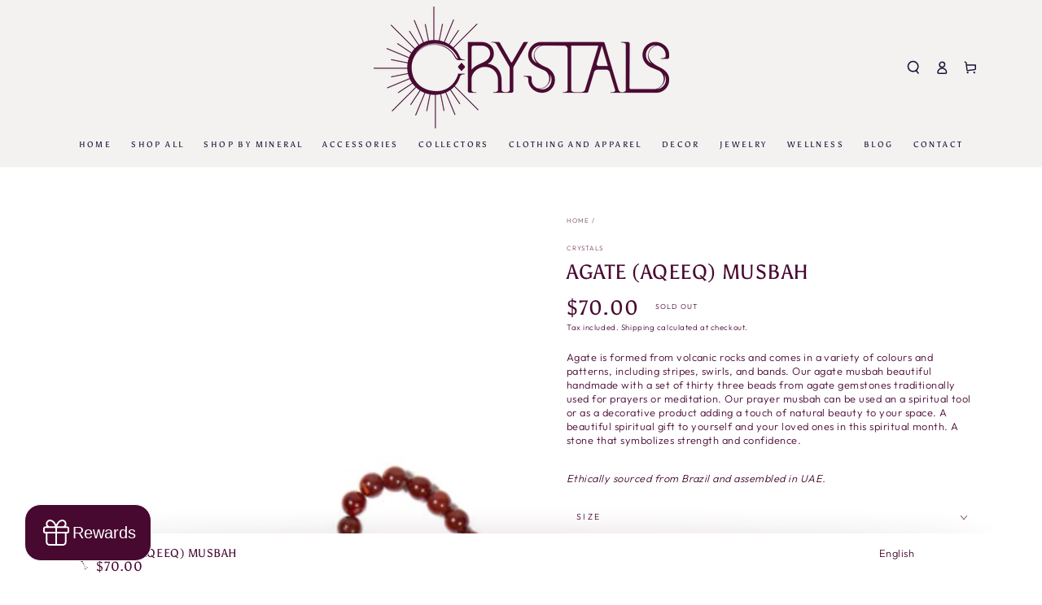

--- FILE ---
content_type: text/css
request_url: https://cdn.shopify.com/extensions/019b9c02-1fd6-7552-8f02-55defa561780/easy-loyalty-rewards-648/assets/app.css
body_size: 6343
content:
.eca-ext-a button.eca-ext-a-reward-btn{
    position: fixed;
    bottom: 30px;
    left: 30px;
    display: inline-block;
    padding: 8px 30px;
    font-size: 16px;
    border: 1px solid;
    background-color: #FDE241;
    color: #000;
    border-radius: 20px;
    cursor: pointer;
    z-index: 999;
    width:auto;
    height:50px;
    min-width: 50px;
}
.eca-ext-a.eca-ext-aone-classic button.eca-ext-a-reward-btn{
    padding: 14px 18px;
    font-size: 20px;
    height: 70px;
    border-radius: 50px;
    margin: 0;
}
.eca-ext-a .eca-ext-a-popup{
    position: fixed;
    bottom: 30px;
    left: 30px;
    background-color: #fff;
    color: #000;
    z-index: 9999;
    border-radius: 20px;
    box-shadow: 0px 4px 5px rgba(18, 18, 18, 0.05);
    border: 1px solid;
    width: 300px;
    overflow: hidden;
    opacity:0;
    visibility: hidden;
    -webkit-transition: all 0.25s ease-in-out;
    -moz-transition: all 0.25s ease-in-out;
    -o-transition: all 0.25s ease-in-out;
    -ms-transition: all 0.25s ease-in-out;
    transition: all 0.25s ease-in-out;
}
.eca-ext-a.eca-ext-aone-classic .eca-ext-a-popup{
    width: 100%;
    max-width:440px;
    bottom: 110px;
}
.eca-ext-a .eca-ext-a-popup.aactive{
    opacity: 1;
    visibility: visible;
}
.eca-ext-a .eca-ext-a-popup .eca-ext-a-popup-header h2.a-title {
    color:#000;
    margin: 0;
    text-align: center;
    width: 100%;
    font-size:26px;
}
.eca-ext-a.eca-ext-aone-classic .eca-ext-a-popup .eca-ext-a-popup-header h2.a-title{
    text-align:left;
    font-size:32px;
}
.eca-ext-a .eca-ext-a-popup .eca-ext-a-popup-header {
    position: relative;
    width: 100%;
    background-color: #FDE241;
    display: flex;
    justify-content: center;
    color: #000;
    padding: 20px;
    /* flex-wrap: wrap; */
}
.eca-ext-a.eca-ext-aone-classic .eca-ext-a-popup .eca-ext-a-popup-header{
    padding:40px 40px 20px;
    background: linear-gradient(180deg, #FDE241 0%, rgba(253, 226, 65, 0) 100%);
}
.eca-ext-a .eca-ext-a-popup .eca-ext-apc {
    background-color: #fff;
    color:#000;
    position: relative;
    width: 100%;
    padding:20px;
    height: 60vh;
    overflow: auto;
    overflow-x: hidden;
}
.eca-ext-a.eca-ext-aone-classic .eca-ext-a-popup .eca-ext-apc{
    position: unset;
}
.eca-ext-a.eca-ext-aone-classic .eca-ext-a-popup .eca-ext-apc{
    padding: 20px 40px 40px;
    height: 55vh;
}
.eca-ext-a .eca-ext-a-popup .eca-ext-apc::-webkit-scrollbar,
.eca-ext-apc .eca-ext-apc-inner > div.eca-ext-apc-points::-webkit-scrollbar {
    width: 5px;
}

.eca-ext-a .eca-ext-a-popup .eca-ext-apc::-webkit-scrollbar-track,
.eca-ext-apc .eca-ext-apc-inner > div.eca-ext-apc-points::-webkit-scrollbar {
box-shadow: inset 0 0 6px rgba(0, 0, 0, 0.3);
}

.eca-ext-a .eca-ext-a-popup .eca-ext-apc::-webkit-scrollbar-thumb,
.eca-ext-apc .eca-ext-apc-inner > div.eca-ext-apc-points::-webkit-scrollbar {
background-color: darkgrey;
outline: 1px solid slategrey;
}
.eca-ext-apc .eca-ext-apc-join {
    position: relative;
    width: 100%;
    display: flex;
    flex-wrap: wrap;
    justify-content: flex-end;
    gap: 10px;
    padding-bottom: 8px;
}
.eca-ext-apc .eca-ext-apc-join label.a-tagline {
    text-align: center;
    font-size: 16px;
    width: 100%;
    font-weight: 600;
    letter-spacing: normal;
    line-height: 1.4;
}
.eca-ext-apc-join .eca-ext-apc-join-actions {
    display: flex;
    justify-content: center;
    gap: 10px;
    width: 100%;
    font-size: 16px;
}
.eca-ext-aone-classic .eca-ext-apc-join .eca-ext-apc-join-actions {
    flex-wrap: wrap;
    gap: 5px;
}
.eca-ext-aone-classic .eca-ext-apc-join .eca-ext-apc-join-actions a.a-btn.a-primary{
    width: 100%;
    max-width: 100%;
    font-size: 18px;
}
.eca-ext-a-popup .a-btn {
    display: flex;
    text-decoration: none;
    line-height: 1.4;
    padding: 8px 15px;
    background-color: #fff;
    color:#000;
    cursor: pointer;
    border-radius: 20px;
    border: 1px solid;
    width:auto;
    max-width:fit-content;
    text-align: center;
    justify-content: center;
    float: none;
    min-height: auto;
    margin: 0;
    z-index: auto;
}
.eca-ext-apc-points-list-item-content-box .eca-ext-apc-points-list-item-content-box-inner span.small-button-shape{
    background-color: #FDE241;
    color: #000;
    border-radius: 20px;
    border: 1px solid;
}
.eca-ext-aone-classic .eca-ext-a-popup .a-btn.link-button {
    padding: 0;
    border: 0;
    text-decoration: underline;
    color: inherit;
    font-size: 14px;
}
.eca-ext-aone-classic .eca-ext-a-popup .a-btn{
    padding: 12px 15px;
}
.eca-ext-a-popup .a-btn.a-primary,
.eca-ly-item-inner-content-details .eca-ly-item-inner-content-details-input .eca-ly-item-inner-content-details-input-action button.a-btn.eca-ext-a-referral-copy {
    background-color: #FDE241;
    color: #000;
}
.eca-ext-apc .eca-ext-apc-inner {
    width: 100%;
    display: flex;
    flex-wrap: wrap;
    gap: 12px;
}
.eca-ext-apc .eca-ext-apc-inner > div{
    position: relative;
    width:100%;
}
.eca-ext-apc .eca-ly-item {
    border: 1px solid #bdbdbd;
    border-radius: 20px;
    overflow: hidden;
    display: flex;
}
.eca-ext-apc .eca-ext-apc-inner-customer .eca-ly-item.referral-item-details .eca-ly-item-inner .eca-ly-item-inner-content-details .eca-ly-item-inner-content-details-input{
    border: 1px solid #bdbdbd;
    display: flex;
    border-radius: 20px;
}
.eca-ext-apc.eca-ext-apc-classic .eca-ly-item,
.eca-ext-apc .eca-ext-apc-inner .eca-ext-a-popup-customer-total-points,
.eca-ext-apc-pointsallhistory-tabs .eca-ext-apc-pointsallhistory-tab-buttons{
  box-shadow:0px 4px 4px -4px rgba(12, 12, 13, 0.05), 0px 16px 16px -8px rgba(12, 12, 13, 0.10);
}
.eca-ext-apc .eca-ly-item:hover,
.eca-ext-apc-points ul.eca-ext-apc-points-list li .eca-ext-apc-points-list-item:hover{
    box-shadow: 0 0 0 2px #FDE241;
}
.eca-ext-apc-points ul.eca-ext-apc-points-list li .eca-ext-apc-points-list-item.claimed:hover{
    box-shadow:none;
}  
.eca-ext-apc .eca-ly-item .eca-ly-item-inner {
    display: flex;
    position: relative;
    width: 100%;
}
.eca-ext-apc .eca-ly-item .eca-ly-item-inner .eca-ly-item-inner-content {
    display: flex;
    align-items: center;
    padding: 10px 20px;
    width: 100%;
    gap: 20px;
    font-size: 16px;
}
.eca-ext-apc.eca-ext-apc-classic .eca-ly-item .eca-ly-item-inner .eca-ly-item-inner-content{
    padding: 16px 20px;
}
.eca-ext-apc .eca-ly-item .eca-ly-item-inner .eca-ly-item-inner-content-icon,
.eca-ext-apc-points ul.eca-ext-apc-points-list li .eca-ext-apc-points-list-item .eca-ext-apc-points-list-item-action {
    position: absolute;
    top: 50%;
    right: 10px;
    display: flex;
    transform: translateY(-50%);
}
.eca-ext-apc-inner-classic .eca-ext-apc-points ul.eca-ext-apc-points-list li .eca-ext-apc-points-list-item .eca-ext-apc-points-list-item-action{
    display: none;
}
.eca-ext-apc .eca-ly-item * {
    cursor: pointer;
}
.eca-ext-apc .eca-ly-item.referral-item-details *{
    cursor: inherit;
}
.eca-ext-apc .eca-ext-apc-inner > div.eca-ext-apc-points {
    position: absolute;
    left: 0;
    right: 0;
    top: 0;
    bottom: 0;
    padding: 0px;
    height: 60vh;
    overflow: auto;
    overflow-x: hidden;
    background-color: #fff;
    color:#000;
    z-index: 1;
    padding-bottom:20px;
    transform: translateX(50%);
    opacity: 0;
    visibility: hidden;
    -webkit-transition: all 0.25s ease-in-out;
    -moz-transition: all 0.25s ease-in-out;
    -o-transition: all 0.25s ease-in-out;
    -ms-transition: all 0.25s ease-in-out;
    transition: all 0.25s ease-in-out;
}
.eca-ext-apc.eca-ext-apc-classic .eca-ext-apc-inner > div.eca-ext-apc-points{
    height: 100%;
}
.aactive .eca-ext-apc .eca-ext-apc-inner > div.eca-ext-apc-points.aactive{
    opacity: 1;
    visibility: visible;
    transform: translateX(0%);
}

.eca-ext-apc-points ul.eca-ext-apc-points-list {
    margin: 0;
    padding: 0;
    list-style: none;
    display: flex;
    flex-wrap: wrap;
    gap: 15px;
    padding-left: 20px;
    padding-right: 20px;
}
.eca-ext-apc-inner-classic .eca-ext-apc-points ul.eca-ext-apc-points-list{
    gap:10px;
    padding-left: 28px;
    padding-right: 28px;
}
.eca-ext-apc-points ul.eca-ext-apc-points-list li {
    width: 100%;
    position: relative;
}
.eca-ext-apc-points ul.eca-ext-apc-points-list li .eca-ext-apc-points-list-item {
    display: flex;
    align-items: center;
    padding: 10px 20px;
    border: 1px solid #bdbdbd;
    border-radius: 20px;
    position:relative;
    overflow:hidden;
    cursor: pointer;
}
.eca-ext-apc-inner-classic .eca-ext-apc-points ul.eca-ext-apc-points-list li .eca-ext-apc-points-list-item{
    padding: 16px 20px;
    box-shadow: 0px 4px 4px -4px rgba(12, 12, 13, 0.05), 0px 16px 16px -8px rgba(12, 12, 13, 0.10);
}

.eca-ext-apc-points ul.eca-ext-apc-points-list li .eca-ext-apc-points-list-item .eca-ext-apc-points-list-item-content {
    width: 100%;
    position: relative;
    display: flex;
    flex-wrap: wrap;
    gap: 6px;
}
.eca-ext-aone-classic .eca-ext-apc-points ul.eca-ext-apc-points-list li .eca-ext-apc-points-list-item .eca-ext-apc-points-list-item-content{
    flex-wrap: nowrap;
    justify-content: space-between;
    align-items: center;
}
.eca-ext-apc-points ul.eca-ext-apc-points-list li .eca-ext-apc-points-list-item .eca-ext-apc-points-list-item-content > * {
    margin: 0;
    padding: 0;
    width: 100%;
    line-height: 1.1;
}
.eca-ext-apc-points-list-item-content h4.a-title {
    font-size: 18px;
    color:inherit;
}
.eca-ext-apc-points-list-item-content p.a-desc {
    font-size: 16px;
    font-weight: 600;
    position:relative;
    color:inherit;
}
.eca-ext-apc-points ul.eca-ext-apc-points-list li .eca-ext-apc-points-list-item > a {
    position: absolute;
    top: 0;
    left: 0;
    right: 0;
    bottom: 0;
    cursor: pointer;
    font-size: 0;
}
.eca-ext-apc .eca-ext-apc-inner > div.eca-ext-apc-points .eca-ext-apc-points-back {
    position: sticky;
    width: 100%;
    display: flex;
    align-items: center;
    gap: 10px;
    font-size: 16px;
    font-weight: 600;
    padding-left: 20px;
    padding-right: 20px;
    padding-bottom: 10px;
    padding-top: 10px;
    margin-bottom: 15px;
    border-bottom: 1px solid #eee;
    line-height: 1.2em;
    top: 0;
    background-color: #eee;
    color: #000;
    z-index: 9;
    cursor: pointer;
}
.eca-ext-apc.eca-ext-apc-classic .eca-ext-apc-inner > div.eca-ext-apc-points .eca-ext-apc-points-back{
    padding: 24px;
    font-size: 24px;
    font-weight: inherit;
    background-color: #FDE241;
    color: #000;
    border-bottom:1px solid;
    margin-bottom: 24px;
}
.eca-ext-apc .eca-ext-apc-inner > div.eca-ext-apc-points .eca-ext-apc-points-back img {
    transform: rotate(180deg);
}
.eca-ext-apc .eca-ly-item > a {
    position: absolute;
    top: 0;
    left: 0;
    right: 0;
    bottom: 0;
    font-size:0;
}
.eca-ext-a-popup-header .eca-ext-a-reward-btn-close {
    position: absolute;
    width: 40px;
    height: 40px;
    display: flex;
    justify-content: center;
    align-items: center;
    background-color: #eee;
    border-radius: 100%;
    border: 2px solid;
    right: 2px;
    top: 2px;
    cursor: pointer;
    color: #000;
    max-width: fit-content;
    min-width: 40px;
    padding: 5px;
    margin: 0;
    max-height: 40px;
    min-height: 40px;
}
.eca-ext-a label {
    z-index: auto;
}
.eca-ext-a .eca-ext-a-popup .eca-ext-a-popup-header .eca-ext-apc-welcome {
    width: 100%;
}
.eca-ext-a .eca-ext-a-popup .eca-ext-a-popup-header .eca-ext-apc-welcome .eca-ext-apc-welcome-label {
    font-size: 16px;
    line-height: 1.2;
    text-overflow: ellipsis;
    overflow: hidden;
    max-width: 100%;
    width: 100%;
    display: inline-block;
}
.eca-ext-a.eca-ext-aone-classic .eca-ext-a-popup .eca-ext-a-popup-header .eca-ext-apc-welcome .eca-ext-apc-welcome-label{
    font-size:32px;
    line-height: 1em;
}
.eca-ext-a.eca-ext-aone-classic .eca-ext-a-popup .eca-ext-a-popup-header .eca-ext-apc-welcome .eca-ext-apc-welcome-label span{
    font-size: 16px;
    display: block;
    overflow: hidden;
    text-overflow: ellipsis;
}
.eca-ext-a.eca-ext-aone-classic .eca-ext-a-popup-header-box .eca-ext-a-popup-header-box-content{
    max-width: calc(100% - 137px);
    width:100%;
}
.eca-ext-a .eca-ext-a-popup .eca-ext-a-popup-header .eca-ext-apc-welcome .eca-ext-a-popup-customer-points {
    width: 100%;
    position: relative;
    line-height: 1.2;
    font-size: 24px;
    display: flex;
    align-items: center;
    gap: 5px;
}
.eca-ext-a .eca-ext-a-popup .eca-ext-a-popup-header .eca-ext-apc-welcome .eca-ext-a-popup-customer-points > *{
    opacity:0;
    -webkit-transition: all 0.25s ease-in-out;
    -moz-transition: all 0.25s ease-in-out;
    -o-transition: all 0.25s ease-in-out;
    -ms-transition: all 0.25s ease-in-out;
    transition: all 0.25s ease-in-out;
}
.eca-ext-a .eca-ext-a-popup .eca-ext-a-popup-header .eca-ext-apc-welcome .eca-ext-a-popup-customer-points.aactive > *{
    opacity:1;
}
.eca-ext-a .eca-ext-a-popup .eca-ext-a-popup-header .eca-ext-apc-welcome .eca-ext-a-popup-customer-points:before,
.eca-ext-apc-loading-para:before,
.checkdynamic .eca-ext-apc-points-list-item-content p.a-desc:before {
    content: "";
    position: absolute;
    width: 100%;
    height: 100%;
    max-height: 20px;
    top: 50%;
    left: 0;
    right: 0;
    -webkit-transition: all 0.25s ease-in-out;
    -moz-transition: all 0.25s ease-in-out;
    -o-transition: all 0.25s ease-in-out;
    -ms-transition: all 0.25s ease-in-out;
    transition: all 0.25s ease-in-out;
    transform: translateY(-50%);
    background: linear-gradient(90deg, #e0e0e0 25%, #f0f0f0 50%, #e0e0e0 75%);
    background-size: 200% 100%;
    animation: loading 1.5s infinite;
    opacity:0.8;
    border-radius: 5px;
}
.eca-ext-apc-loading-para{
    position: relative;
    width:100%;
}
.eca-ext-apc-loading-para > *,
.checkdynamic .eca-ext-apc-points-list-item-content p.a-desc > *{
    opacity:0;
    visibility: hidden;
}
.checkdynamic .eca-ext-apc-points-list-item-content p.a-desc.aactive > *{
    opacity:1;
    visibility: visible;
}
@keyframes loading {
    0% {
      background-position: 200% 0;
    }
    100% {
      background-position: -200% 0;
    }
}
.eca-ext-a .eca-ext-a-popup .eca-ext-a-popup-header .eca-ext-apc-welcome .eca-ext-a-popup-customer-points.aactive:before,
.eca-ext-apc-points-list-item-content p.a-desc.aactive:before{
    opacity:0;
    visibility: hidden;
}
.eca-ext-apc-points.itg-a-js-trigger-pointshistory .eca-ext-apc-pointshistory {
    padding: 0 20px;
    display: flex;
    flex-wrap: wrap;
    gap: 15px;
}
.eca-ext-apc-points.itg-a-js-trigger-pointshistory .eca-ext-apc-pointshistory>div {
    width: 100%;
}
.eca-ext-apc-pointshistory-empty {
    text-align: center;
}
.eca-ext-apc-pointshistory .eca-ext-apc-pointshistory-data {
    position: relative;
    width: 100%;
}
.eca-ext-apc-pointshistory .eca-ext-apc-pointshistory-data ul.eca-ext-apc-pointshistory-list {
    margin: 0;
    padding: 0;
    list-style: disc;
    padding-left: 20px;    
    display: flex;
    flex-wrap: wrap;
    gap: 20px;
}
.eca-ext-apc-pointshistory-data ul.eca-ext-apc-pointshistory-list li.eca-ext-apc-pointshistory-list-item {
    position: relative;
    width: 100%;
}
ul.eca-ext-apc-pointshistory-list li.eca-ext-apc-pointshistory-list-item .eca-ext-apc-pointshistory-list-item-details {
    display: flex;
    flex-wrap: wrap;
}
ul.eca-ext-apc-pointshistory-list li.eca-ext-apc-pointshistory-list-item .eca-ext-apc-pointshistory-list-item-details > * {
    width: 100%;
    margin: 0; 
    padding: 0;
    line-height: 1.4;
}
ul.eca-ext-apc-pointshistory-list li.eca-ext-apc-pointshistory-list-item .eca-ext-apc-pointshistory-list-item-details p {
    font-weight: 600;
}
ul.eca-ext-apc-pointshistory-list li.eca-ext-apc-pointshistory-list-item .eca-ext-apc-pointshistory-list-item-details > span {
    font-size: 14px;
}
.eca-ext-apc-points ul.eca-ext-apc-points-list li .eca-ext-apc-points-list-item.checkdynamic .eca-ext-apc-points-list-item-action{
    opacity:0;
    -webkit-transition: all 0.25s ease-in-out;
    -moz-transition: all 0.25s ease-in-out;
    -o-transition: all 0.25s ease-in-out;
    -ms-transition: all 0.25s ease-in-out;
    transition: all 0.25s ease-in-out;
}
.eca-ext-apc-points ul.eca-ext-apc-points-list li .eca-ext-apc-points-list-item.claimed {
    opacity: 0.5;
    cursor: auto;
}
.eca-ext-apc-points ul.eca-ext-apc-points-list li .eca-ext-apc-points-list-item .eca-ext-apc-points-list-item-action img.checkedicon,
.eca-ext-apc-points ul.eca-ext-apc-points-list li .eca-ext-apc-points-list-item .eca-ext-apc-points-list-item-action img.shareicon {
    display: none;
}
.eca-ext-apc-points ul.eca-ext-apc-points-list li .eca-ext-apc-points-list-item.claimed .eca-ext-apc-points-list-item-action img.checkedicon{
    display: block;
}
.eca-ext-apc-points ul.eca-ext-apc-points-list li .eca-ext-apc-points-list-item.claimed .eca-ext-apc-points-list-item-action img.moveicon,
.eca-ext-apc-points ul.eca-ext-apc-points-list li .eca-ext-apc-points-list-item.claimed .eca-ext-apc-points-list-item-action img.shareicon{
    display: none;
}
.eca-ext-a .eca-ext-a-popup .eca-ext-apc.fixedbody {
    overflow: hidden;
}
.eca-ext-apc .eca-ext-apc-inner .itg-a-loyalty-reward-birthday-form-box,
.eca-ext-apc .eca-ext-apc-inner .itg-a-loyalty-reward-referral-form-box {
    position: relative;
    width: 100%;
    padding: 0 20px;
}
.itg-a-loyalty-reward-birthday-form-box label,
.itg-a-loyalty-reward-referral-form-box label {
    width: 100%;
    display: block;
    margin: 0;
    padding:0;
    padding-bottom: 10px;
}
.eca-ext-a input.a-input {
    width: 100%;
    padding: 8px;
    font-size: 14px;
    margin: 0;
    border:1px solid;
    border-radius: 20px;
    background-color: #eee;
    color:#000;
}
.eca-ext-apc .eca-ext-apc-inner .itg-a-loyalty-reward-birthday-form-box p.a-info,
.eca-ext-apc .eca-ext-apc-inner .itg-a-loyalty-reward-referral-form-box p.a-info {
    font-size: 14px;
    line-height: 1.2;
    font-style: italic;
    margin: 0;
    padding-top: 8px;
}
.eca-ext-a-popup .itg-a-loyalty-reward-birthday-form-box .a-btn,
.eca-ext-a-popup .itg-a-loyalty-reward-referral-form-box .a-btn {
    margin: 0;
    margin-top: 15px;
}
.eca-ext-a input.a-input.a-required{
    border-color: red;
}
.eca-ext-a-popup .a-btn.a-loading {
    cursor: progress;
    opacity: 0.5;
}
.itg-a-loyalty-reward-birthday-form-box p.a-success,
.eca-ly-item-complete-profile-name p.a-success,
.eca-ly-item-complete-profile-claim-box p.a-success{
    margin: 0;
    font-size: 14px;
    color: #008904;
    padding-top: 5px;
    display: none;
}
.itg-a-loyalty-reward-birthday-form-box p.a-success.aactive,
.eca-ly-item-complete-profile-name p.a-success.aactive,
.eca-ly-item-complete-profile-claim-box p.a-success.aactive{
    display: block; 
}
.eca-ext-a-popup .a-btn:disabled {
    cursor: not-allowed;
    opacity: 0.5;
}
.eca-ext-apc .eca-ly-item-complete-profile-default-address {
    position: relative;
    width: 100%;
    padding: 0 20px;
}
.eca-ext-apc .eca-ly-item-complete-profile-default-address ul {
    margin: 0;
    padding: 0;
    list-style: disc;
    padding-left: 20px;
    font-size: 14px;
    margin-bottom: 15px;
}
.eca-ext-apc .eca-ly-item-complete-profile-default-address label,
.eca-ext-apc-points .eca-ly-item-complete-profile-name label {
    font-size: 16px;
    width: 100%;
    display: block;
    margin: 0;
    padding: 0;
    padding-bottom: 10px;
}
.eca-ext-apc-points .eca-ly-item-complete-profile-name label{
    padding-bottom:0;
}
.eca-ext-apc-points .eca-ly-item-complete-profile-name {
    position: relative; 
    width: 100%;
    padding-left: 20px;
    padding-right: 20px;
    display: flex;
    flex-wrap: wrap;
    gap: 5px;
    padding-bottom: 20px;
}
.eca-ext-apc-points .eca-ly-item-complete-profile-name > div {
    width: 100%;
}
.eca-ext-apc-points .eca-ly-item-complete-profile-name .eca-ly-item-complete-profile-name-submit {
    margin-top: 10px;
}
.eca-ext-apc-points .eca-ly-item-complete-profile-claim-box {
    width: 100%;
    padding-left: 20px;
    padding-right: 20px;
}
.eca-ext-apc-points .eca-ly-item-complete-profile-claim-box p.a-desc {
    margin: 0;
    font-size: 16px;
    line-height: 1.6;
    padding-bottom: 20px;
}
.eca-ext-apc-points ul.eca-ext-apc-points-list li .eca-ext-apc-points-list-item.membership-item {
    cursor: auto;
    padding-left: 10px;
    padding-right: 10px;
    gap: 10px;
}
.eca-ext-apc-points ul.eca-ext-apc-points-list li .eca-ext-apc-points-list-item.membership-item:hover {
    box-shadow: none;
}
.eca-ext-apc-points ul.eca-ext-apc-points-list li .eca-ext-apc-points-list-item.membership-item .eca-ext-apc-points-list-item-content-img {
    display: flex;
}
.eca-ext-apc-points .eca-ext-apc-points-redeem {
    position: relative;
    width: 100%;
    padding-left: 20px;
    padding-right: 20px;
}
.eca-ext-apc-points-redeem .eca-ext-apc-points-redeem-table {
    position: relative;
    width: 100%;
    display: flex;
    flex-wrap: wrap;
}
.eca-ext-apc-points-redeem .eca-ext-apc-points-redeem-table>div {
    width: 100%;
    max-width: 50%;
}
.eca-ext-apc-points-redeem .eca-ext-apc-points-redeem-table>div:first-child{
    padding-right: 20px;
}
.eca-ext-apc-points-redeem .eca-ext-apc-points-redeem-table>div:last-child{
    padding-left: 20px;
    border-left: 1px solid #eee;
}
.eca-ext-apc-points-redeem-table .eca-ext-apc-points-redeem-available label,
.eca-ext-apc-points-redeem-table .eca-ext-apc-points-redeem-claimed label {
    display: block;
    font-size: 20px;
    font-weight: 600;
}
.eca-ext-apc-points-redeem-table .eca-ext-apc-points-redeem-available>span,
.eca-ext-apc-points-redeem-table .eca-ext-apc-points-redeem-claimed>span {
    font-size: 30px;
    line-height: 1.2;
}
.eca-ext-apc-points-redeem-table .eca-ext-apc-points-redeem-claimed>span {
    opacity: 0.5;
}
.eca-ext-apc-points-redeem .eca-ext-apc-points-redeem-claim-box {
    position: relative;
    width: 100%;
    padding-top: 5px;
    display: flex;
    flex-wrap: wrap;
    gap:0;
}
.eca-ext-apc-points-redeem .eca-ext-apc-points-redeem-claim-box .eca-ext-apc-points-redeem-claim-box-field:first-child {
    width: 100%;
    max-width: 100px;
}
.eca-ext-apc-points-redeem .eca-ext-apc-points-redeem-claim-box .eca-ext-apc-points-redeem-claim-box-field:last-child {
    width: 100%;
    max-width: calc( 100% - 100px );
}
.eca-ext-apc-points-redeem .eca-ext-apc-points-redeem-claim-box-label {
    width: 100%;
    position: relative;
    padding-top: 10px;
}
.eca-ext-apc-points-redeem .eca-ext-apc-points-redeem-claim-box .eca-ext-apc-points-redeem-claim-box-field input {
    width: 100%;
    padding: 8px 15px;
}
.eca-ext-apc-points-redeem .eca-ext-apc-points-redeem-claim-box .eca-ext-apc-points-redeem-claim-box-field.itg-a-l-r-price-field {
    padding-left: 30px;
    position: relative;
    width: 100%;
}
.eca-ext-apc-points-redeem .eca-ext-apc-points-redeem-claim-box .eca-ext-apc-points-redeem-claim-box-field.itg-a-l-r-price-field img.itg-a-l-r-price-field-icon {
    width: 18px;
    position: absolute;
    left: 6px;
    top: 50%;
    transform: translate(0, -50%);
}
.eca-ext-apc-points-redeem .eca-ext-apc-points-redeem-claim-exchange {
    padding-top: 10px;
    width: 100%;
    position: relative;
    line-height: 1.4em;
    display: flex;
    gap: 5px;
    font-size: 14px;
} 
.eca-ext-apc-points-redeem .eca-ext-apc-points-redeem-claim-exchange span {
    font-weight: 600;
}
.eca-ext-apc-points-redeem .eca-ext-apc-points-redeem-claim-action {
    position: relative;
    width: 100%;
    padding-top: 10px;
}
.eca-ext-apc-points-redeem .eca-ext-apc-points-redeem-claim-discount {
    position: relative;
    width: 100%;
}
.eca-ext-apc-points-redeem-claim-discount .eca-ext-apc-points-redeem-code {
    padding: 10px 15px;
    background-color: #e3ffe3;
    border: 2px dashed green;
    margin-top: 20px;
    text-align: center;
    font-size: 18px;
    font-weight: 600;
    color:green;
}
.eca-ext-apc-points .eca-ext-apc-myrewards {
    position: relative;
    width: 100%;
    padding: 0 20px;
} 
.eca-ext-apc-myrewards .eca-ext-apc-myrewards-data {
    position: relative;
    width: 100%;
}
.eca-ext-apc-myrewards-data ul.eca-ext-apc-myrewards-list {
    margin: 0;
    padding: 0;
    padding-left: 20px; 
    display: flex;
    flex-wrap: wrap;
    gap: 20px;
}
.eca-ext-apc-myrewards-data ul.eca-ext-apc-myrewards-list li.eca-ext-apc-myrewards-list-item {
    width: 100%;
}
.eca-ext-apc-myrewards-list-item-details span {
    font-weight: 600;
    font-style: italic;
}
.eca-ext-apc .eca-ext-apc-inner .itg-a-loyalty-reward-birthday-form-box p.birthdaynote {
    margin: 0;
    padding-bottom: 10px;
    margin-bottom: 10px;
    border-bottom: 1px solid #eee;
}
.eca-ext-a.bottomright button.eca-ext-a-reward-btn,
.eca-ext-a.bottomright .eca-ext-a-popup {
    left: auto;
    right: 30px;
}
.eca-ext-a.topleft button.eca-ext-a-reward-btn,
.eca-ext-a.topleft .eca-ext-a-popup {
    bottom: auto;
    top: 130px;
}
.eca-ext-a.topright button.eca-ext-a-reward-btn,
.eca-ext-a.topright .eca-ext-a-popup {
    left: auto;
    bottom: auto;
    top: 130px;
    right: 30px;
}
.eca-ext-a.eca-ext-aone-classic.topleft .eca-ext-a-popup,
.eca-ext-a.eca-ext-aone-classic.topright .eca-ext-a-popup{
    top: 210px;
}
.eca-ext-a.eca-ext-aone-bold button.eca-ext-a-reward-btn,
.eca-ext-a.eca-ext-aone-bold .a-btn.a-primary{
    border-bottom:3px solid;
}
.eca-ext-a .eca-ext-a-popup .eca-ext-a-popup-header.eca-ext-a-popup-header-bold {
    padding: 15px;
}
.eca-ext-a .eca-ext-a-popup .eca-ext-a-popup-header p.a-tagline {
    text-align: center;
    line-height: 1.4em;
    font-size: 12px;
    margin: 0;
    margin-top: 5px; 
    color:#000;
}
.eca-ext-a.eca-ext-aone-classic .eca-ext-a-popup .eca-ext-a-popup-header p.a-tagline{
    font-size:16px;
    text-align:left;
}
.eca-ext-a .eca-ext-a-popup .eca-ext-apc.eca-ext-apc-bold {
    padding: 0;
    padding-top: 15px;
    padding-bottom: 15px;
}
.eca-ext-a.eca-ext-aone-bold .eca-ext-a-popup {
    border: 0;
}
.eca-ext-apc .eca-ly-item.eca-ly-item-big {
    border: 0;
    padding-left: 67px;
    padding-top: 5px;
    padding-bottom:5px;
}
.eca-ext-apc .eca-ly-item.eca-ly-item-big .eca-ly-item-inner {
    background-color: #FDE241;
    border: 1px solid #eee;
    border-radius: 20px;
}
.eca-ext-apc .eca-ly-item.eca-ly-item-big .eca-ly-item-inner .eca-ly-item-inner-content {
    padding: 10px;
    gap: 15px;
}
.eca-ext-apc .eca-ly-item.eca-ly-item-big .eca-ly-item-inner .eca-ly-item-inner-content img {
    margin-left: -60px;
}
.eca-ext-apc .eca-ly-item.eca-ly-item-big .eca-ly-item-inner .eca-ly-item-inner-content label.a-program-label {
    font-size: 26px;
}
.eca-ext-apc .eca-ly-item.eca-ly-item-big:hover{
    box-shadow: none;
}
.eca-ext-apc .eca-ly-item.eca-ly-item-big:hover .eca-ly-item-inner{
    box-shadow: 0 0 0 2px #FDE241;
}
.eca-ext-apc .eca-ly-item.eca-ly-item-big.position-right .eca-ly-item-inner-content img {
    order: 2;
}
.eca-ext-apc .eca-ly-item.eca-ly-item-big.position-right .eca-ly-item-inner-content {
    justify-content: flex-end;
} 
.eca-ext-apc .eca-ly-item.eca-ly-item-big.position-right .eca-ly-item-inner-content img {
    order: 2;
    margin-left: 0;
    margin-right: -60px;
}
.eca-ext-apc .eca-ly-item.eca-ly-item-big.position-right {
    padding-left: 0;
    padding-right: 67px;
}
.eca-ext-apc .eca-ly-item.eca-ly-item-big.position-center {
    padding-left: 20px;
    padding-right: 20px;
    text-align: center;
    display: flex;
    justify-content: center;
}
.eca-ext-apc .eca-ly-item.eca-ly-item-big .eca-ly-item-inner:before {
    content: "";
    background-color: #fff;
    background-image: linear-gradient(to right, #000, #fff);
    position: absolute;
    left: 0;
    bottom: 0;
    right: 0;
    top: 0;
    border-radius: 20px;
    opacity:0.4;
}
.eca-ext-apc .eca-ly-item.eca-ly-item-big.position-right .eca-ly-item-inner:before{
    background-image: linear-gradient(to left, #000, #fff);
}
.eca-ext-apc .eca-ly-item.eca-ly-item-big .eca-ly-item-inner .eca-ly-item-inner-content {
    position: relative;
}
.eca-ext-aone-bold .eca-ext-apc .eca-ext-apc-inner > div.eca-ext-apc-points .eca-ext-apc-points-back {
    font-weight: 400;
    font-size: 14px;
    padding: 8px 20px;
}
.eca-ext-aone-bold .eca-ext-apc .eca-ext-apc-inner > div.eca-ext-apc-points .eca-ext-apc-points-back img{
    transform: rotate(0deg);
}
.eca-ext-aone-bold .eca-ext-apc-points ul.eca-ext-apc-points-list li .eca-ext-apc-points-list-item .eca-ext-apc-points-list-item-action img.moveicon{
    transform: rotate(180deg);
} 
.eca-ext-aone-bold .eca-ext-apc-points-list-item-content h4.a-title{
    font-size: 16px;
}
.eca-ext-aone-bold .eca-ext-a-popup .a-btn{
    border:1px solid;
}
.eca-ext-apc-inner-bold .eca-ext-apc-points ul.eca-ext-apc-points-list li .eca-ext-apc-points-list-item .eca-ext-apc-points-list-item-content .a-desc.a-desc-bold{
    display: flex;
    gap: 5px;
    font-size: 12px;
    align-items: center;
    padding: 5px 10px;
    border-radius: 15px;
    width: auto;
    max-width: fit-content;
    background-color: #eee;
    color: #000;
}
.eca-ext-apc-points-list-item-content-img span.membericonbold{
    width: 30px;
    height: 30px;
    display: flex;
    justify-content: center;
    align-items: center;
    background-color: #eee;
    border-radius: 100%;
}
.eca-ext-apc-points ul.eca-ext-apc-points-list li .eca-ext-apc-points-list-item.membership-item-bold {
    flex-wrap: wrap;
    gap:0;
}
.eca-ext-apc-points ul.eca-ext-apc-points-list li .eca-ext-apc-points-list-item.membership-item-bold .eca-ext-apc-points-list-item-content-img h4.a-title {
    color: inherit;
    margin: 0;
    font-size: 14px;
    text-transform: uppercase;
    letter-spacing: 0.3rem;
}
.eca-ext-apc-points ul.eca-ext-apc-points-list li .eca-ext-apc-points-list-item.membership-item-bold .eca-ext-apc-points-list-item-content-img {
    display: flex;
    align-items: center;
    gap: 10px;
    width: 100%;
    padding-bottom: 7px;
    border-bottom: 1px solid transparent;
    margin-bottom: 7px;
    position: relative;
}
.eca-ext-apc-points ul.eca-ext-apc-points-list li .eca-ext-apc-points-list-item.membership-item-bold .eca-ext-apc-points-list-item-content-img:before {
    content: "";
    position: absolute;
    width: 50%;
    height: 1px;
    top: 100%;
    left:0;
    background-color: #eee;
    background-image: linear-gradient(to right, #000, #fff);
}
.eca-ext-apc-points ul.eca-ext-apc-points-list li .eca-ext-apc-points-list-item.membership-item-bold .eca-ext-apc-points-list-item-content-img:after {
    content: "";
    position: absolute;
    width: 50%;
    height: 1px;
    top: 100%;
    right:0;
    background-color: #eee;
    background-image: linear-gradient(to left, #000, #eee);
}
.eca-ext-apc-points ul.eca-ext-apc-points-list li .eca-ext-apc-points-list-item.membership-item-bold .eca-ext-apc-points-list-item-content p.a-desc {
    display: flex;
    justify-content: space-between;
    font-size: 12px;
    font-weight: 400;
}
.eca-ext-apc-points ul.eca-ext-apc-points-list li .eca-ext-apc-points-list-item.membership-item-bold .eca-ext-apc-points-list-item-content p.a-desc span:last-child{
    font-weight: 600;
}
.eca-ext-apc-points ul.eca-ext-apc-points-list li .eca-ext-apc-points-list-item.membership-item-bold .eca-ext-apc-points-list-item-content {
    position: relative;
    width: 100%;
    padding-bottom: 13px;
}
.eca-ext-apc-points ul.eca-ext-apc-points-list li .eca-ext-apc-points-list-item.membership-item-bold .eca-ext-apc-points-list-item-content:before {
    position: absolute;
    width: 100%;
    left: 0;
    bottom: 0;
    content: "";
    height: 6px;
    background-color: #eee;
    border-radius: 5px;
    background-image: linear-gradient(to left, #000, #eee);
}
.eca-ext-apc-points-list-item-content-img span.membericonbold.type-silvermember{
    background-color: #5C5FFF;
}
.eca-ext-apc-points ul.eca-ext-apc-points-list li .eca-ext-apc-points-list-item.membership-item-bold.membership-type-silvermember .eca-ext-apc-points-list-item-content-img:before{
    background-image: linear-gradient(to right, #000, #5C5FFF);
}
.eca-ext-apc-points ul.eca-ext-apc-points-list li .eca-ext-apc-points-list-item.membership-item-bold.membership-type-silvermember .eca-ext-apc-points-list-item-content-img:after{
    background-image: linear-gradient(to left, #000, #5C5FFF);
}
.eca-ext-apc-points ul.eca-ext-apc-points-list li .eca-ext-apc-points-list-item.membership-item-bold.membership-type-silvermember .eca-ext-apc-points-list-item-content:before{
    background-image: linear-gradient(to left, #000, #5C5FFF);
}

.eca-ext-apc-points-list-item-content-img span.membericonbold.type-goldmember{
    background-color: #FFDE5C;
}
.eca-ext-apc-points ul.eca-ext-apc-points-list li .eca-ext-apc-points-list-item.membership-item-bold.membership-type-goldmember .eca-ext-apc-points-list-item-content-img:before{
    background-image: linear-gradient(to right, #000, #FFDE5C);
}
.eca-ext-apc-points ul.eca-ext-apc-points-list li .eca-ext-apc-points-list-item.membership-item-bold.membership-type-goldmember .eca-ext-apc-points-list-item-content-img:after{
    background-image: linear-gradient(to left, #000, #FFDE5C);
}
.eca-ext-apc-points ul.eca-ext-apc-points-list li .eca-ext-apc-points-list-item.membership-item-bold.membership-type-goldmember .eca-ext-apc-points-list-item-content:before{
    background-image: linear-gradient(to left, #000, #FFDE5C);
}

.eca-ext-apc-points-list-item-content-img span.membericonbold.type-diamondmember{
    background-color: #eeeeee;
}
.eca-ext-apc-points ul.eca-ext-apc-points-list li .eca-ext-apc-points-list-item.membership-item-bold.membership-type-diamondmember .eca-ext-apc-points-list-item-content-img:before{
    background-image: linear-gradient(to right, #000, #eeeeee);
}
.eca-ext-apc-points ul.eca-ext-apc-points-list li .eca-ext-apc-points-list-item.membership-item-bold.membership-type-diamondmember .eca-ext-apc-points-list-item-content-img:after{
    background-image: linear-gradient(to left, #000, #eeeeee);
}
.eca-ext-apc-points ul.eca-ext-apc-points-list li .eca-ext-apc-points-list-item.membership-item-bold.membership-type-diamondmember .eca-ext-apc-points-list-item-content:before{
    background-image: linear-gradient(to left, #000, #eeeeee);
}
.eca-ext-a .eca-ext-a-popup .eca-ext-a-popup-header.eca-ext-a-popup-header-bold .eca-ext-apc-welcome .eca-ext-a-popup-customer-points {
    justify-content: center;
    font-size: 26px;
}
.eca-ext-a .eca-ext-a-popup .eca-ext-a-popup-header.eca-ext-a-popup-header-bold .eca-ext-apc-welcome{
    text-align:center;
}
.eca-ext-a .eca-ext-a-popup .eca-ext-a-popup-header.eca-ext-a-popup-header-bold .eca-ext-apc-welcome label.eca-ext-apc-welcome-label{
    font-size: 12px;
}
.eca-ext-apc .eca-ext-apc-inner.eca-ext-apc-inner-bold.eca-ext-apc-inner-customer {
    padding-left: 25px;
    padding-right: 25px;
    padding-bottom: 10px;
    gap:5px;
}
.eca-ext-apc .eca-ext-apc-inner-customer .eca-ly-item .eca-ly-item-inner .eca-ly-item-inner-content{
    padding: 7px;
}
.eca-ext-aone-classic .eca-ext-apc .eca-ext-apc-inner-customer .eca-ly-item .eca-ly-item-inner .eca-ly-item-inner-content{
    padding: 16px 20px;
}
.eca-ext-aone-bold .eca-ext-apc .eca-ext-apc-inner-customer .eca-ly-item .eca-ly-item-inner .eca-ly-item-inner-content-icon{
    opacity:0;
    visibility: hidden;
}
.eca-ext-apc .eca-ext-apc-inner-customer .eca-ly-item .eca-ly-item-inner .eca-ly-item-inner-content label.a-program-label {
    font-size: 20px;
    margin: 0;
}
.eca-ext-aone-classic .eca-ext-apc .eca-ext-apc-inner-customer .eca-ly-item .eca-ly-item-inner .eca-ly-item-inner-content label.a-program-label{
    font-size:16px;
}
.eca-ext-apc .eca-ext-apc-inner-customer .eca-ly-item{
    position: relative;
}
.eca-ext-aone-bold .eca-ext-apc-inner-customer .eca-ext-apc-points ul.eca-ext-apc-points-list li .eca-ext-apc-points-list-item.claimed{
    opacity: 0.7;
}
.eca-ext-a.eca-ext-aone-bold .eca-ext-a-popup{
    bottom: 82px;
}
.eca-ext-a.eca-ext-aone-bold.topright .eca-ext-a-popup,
.eca-ext-a.eca-ext-aone-bold.topleft .eca-ext-a-popup{
    top:182px;
    bottom: auto;
}
.eca-ext-a button.eca-ext-a-reward-btn span.eca-ext-a-reward-close-icon {
    position: absolute;
    left: 50%;
    top: 50%;
    width: 24px;
    height: 24px;
    display: flex;
    transform: translate(-50%, -50%);
    opacity:0;
    visibility: hidden;
}
.eca-ext-a.eca-ext-aone-classic button.eca-ext-a-reward-btn span.eca-ext-a-reward-close-icon{
    position: relative;
    width: auto;
    height: auto;
    transform: none;
    top: auto;
    left: auto;
    right: auto;
    bottom: auto;
    display: none;
    align-items: center;
    gap: 10px;
}
.eca-ext-a.eca-ext-aone-classic button.eca-ext-a-reward-btn.aactivated span.eca-ext-a-reward-close-icon{
    display: flex;
}
.eca-ext-a button.eca-ext-a-reward-btn.aactivated span.eca-ext-a-reward-close-icon{
    opacity:1;
    visibility: visible;
}
.eca-ext-a button.eca-ext-a-reward-btn.aactivated span.eca-ext-a-reward-btn-text{
    display: none;
}
.eca-ext-a ::-webkit-calendar-picker-indicator {
    filter: invert(1);
}
.eca-ext-a button.eca-ext-a-reward-btn .eca-ext-a-reward-btn-text {
    display: flex;
    align-items: center;
    gap: 10px;
}
.eca-ext-apc-points ul.eca-ext-apc-points-list li .eca-ext-apc-points-list-item .eca-ext-apc-points-list-item-action.share-event-item-itg-lnr img.shareicon {
    display: block;
}
.eca-ext-apc-points ul.eca-ext-apc-points-list li .eca-ext-apc-points-list-item .eca-ext-apc-points-list-item-action.share-event-item-itg-lnr img.moveicon,
.eca-ext-apc-points ul.eca-ext-apc-points-list li .eca-ext-apc-points-list-item.claimed .eca-ext-apc-points-list-item-action.share-event-item-itg-lnr img.shareicon {
    display: none;
}
.eca-ext-apc-points-redeem .eca-ext-apc-points-redeem-claim-exchange.info-claimed-points span{
    font-weight: 400;
    font-size: 14px;
}
.eca-ext-apc-points-redeem .eca-ext-apc-points-redeem-claim-box-way {
    position: relative;
    width: 100%;
    padding-top: 10px;
}
.eca-ext-a select {
    width: 100%;
    padding: 8px 15px;
    font-size: 14px;
    margin: 0;
    border: 1px solid;
    border-radius: 20px;
    background-color: #eee;
    color: #000;
}
.eca-ext-apc-points .eca-ext-apc-points-redeem .eca-ext-apc-points-redeem-claim-box-giftcard,
.eca-ext-apc-points .eca-ext-apc-points-redeem .eca-ext-apc-points-redeem-claim-box-shipping{
    display: none;
}
.eca-ext-apc-points .eca-ext-apc-points-redeem .eca-ext-apc-points-redeem-claim-box-discount.hidebox-loyalty {
    display: none;
}
.eca-ext-apc-points .eca-ext-apc-points-redeem .eca-ext-apc-points-redeem-claim-box-giftcard.showbox-loyalty,
.eca-ext-apc-points .eca-ext-apc-points-redeem .eca-ext-apc-points-redeem-claim-box-shipping.showbox-loyalty{
    display: block;
}
.eca-ext-a-popup .itg-a-loyalty-reward-referral-form-box .a-btn.copied span.cpiedurl,
.eca-ext-a-popup .eca-ly-item-inner-content-details-input-action .a-btn.copied span.cpiedurl {
    display: block;
}
.eca-ext-a-popup .itg-a-loyalty-reward-referral-form-box .a-btn span.cpiedurl,
.eca-ext-a-popup .eca-ly-item-inner-content-details-input-action .a-btn span.cpiedurl {
    display: none;
}
.eca-ext-a-popup .itg-a-loyalty-reward-referral-form-box .a-btn.copied span.cpyurl,
.eca-ext-a-popup .eca-ly-item-inner-content-details-input-action .a-btn.copied span.cpyurl {
    display: none;
}
.eca-ext-apc .eca-ly-item .eca-ly-item-inner .eca-ly-item-inner-content img{
    width:auto;
}
.eca-ext-a-popup img {
    width: auto;
}
.eca-ext-a .eca-ext-a-popup .eca-ext-a-popup-header.eca-ext-a-popup-header-bold .eca-ext-apc-welcome .eca-ext-a-popup-customer-points img {
    width: 28px;
}
.eca-ext-a .eca-ext-a-popup .eca-ext-apc.eca-ext-apc-bold .eca-ext-apc-inner-customer .eca-ly-item .eca-ly-item-inner .eca-ly-item-inner-content img {
    width: 72px;
}
.eca-ext-apc .eca-ext-apc-inner > div.eca-ext-apc-points .eca-ext-apc-points-back img{
    width: 8px;
}
.eca-ext-apc .eca-ext-apc-inner.eca-ext-apc-inner-classic > div.eca-ext-apc-points .eca-ext-apc-points-back img{
    width: 24px;
}
.eca-ext-apc-inner-bold .eca-ext-apc-points ul.eca-ext-apc-points-list li .eca-ext-apc-points-list-item .eca-ext-apc-points-list-item-content .a-desc.a-desc-bold img.coinicon {
    width: 19px;
}
.eca-ext-apc-points ul.eca-ext-apc-points-list li .eca-ext-apc-points-list-item .eca-ext-apc-points-list-item-action img.moveicon {
    width: 7px;
}
.eca-ext-apc-points ul.eca-ext-apc-points-list li .eca-ext-apc-points-list-item .eca-ext-apc-points-list-item-action img.checkedicon {
    width: 20px;
}
.eca-ext-apc-points ul.eca-ext-apc-points-list li .eca-ext-apc-points-list-item .eca-ext-apc-points-list-item-action img.shareicon {
    width: 15px;
}
.eca-ext-apc .eca-ly-item .eca-ly-item-inner .eca-ly-item-inner-content img{
    width: 24px;
}
.eca-ext-apc.eca-ext-apc-classic .eca-ly-item .eca-ly-item-inner .eca-ly-item-inner-content img{
    width: 40px;
}
.eca-ext-a .eca-ext-a-popup .eca-ext-a-popup-header .eca-ext-apc-welcome .eca-ext-a-popup-customer-points img.current-customer-member-icon {
    width: 30px;
}
.eca-ext-apc .eca-ly-item.eca-ly-item-big .eca-ly-item-inner .eca-ly-item-inner-content img {
    width: 102px;
}
.eca-ext-apc .eca-ly-item .eca-ly-item-inner .eca-ly-item-inner-content-icon img {
    width: 20px;
}
.eca-ext-apc.eca-ext-apc-classic .eca-ly-item .eca-ly-item-inner .eca-ly-item-inner-content-icon img{
    width: 24px;
}
.eca-ext-apc-inner-classic .eca-ext-apc-points ul.eca-ext-apc-points-list li .eca-ext-apc-points-list-item .eca-ext-apc-points-list-item-action img.moveicon {
    width: 20px;
}
.eca-ext-apc-points ul.eca-ext-apc-points-list li .eca-ext-apc-points-list-item.membership-item .eca-ext-apc-points-list-item-content-img img {
    width: 30px;
}
.eca-ext-apc-points ul.eca-ext-apc-points-list li .eca-ext-apc-points-list-item.membership-item-bold .eca-ext-apc-points-list-item-content-img img {
    width: 16px;
}
.eca-ext-a.eca-ext-aone-classic .eca-ext-a-popup-header-box {
    width: 100%;
    position: relative;
    display: flex;
    align-items: center;
    gap: 30px;
}
.eca-ext-a.eca-ext-aone-classic .eca-ext-a-popup-header-box .eca-ext-a-popup-header-box-img {
    display: flex;
    width: 100%;
    max-width: 137px;
}

.eca-ext-a.eca-ext-aone-classic .eca-ext-a-popup-header-box .eca-ext-a-popup-header-box-img img{
    width: 100%;
    max-width: 137px;
}

.eca-ext-aone-classic .eca-ext-apc-points ul.eca-ext-apc-points-list li .eca-ext-apc-points-list-item .eca-ext-apc-points-list-item-content .points-desc {
    display: flex;
    flex-wrap: wrap;
    width: 100%;
    max-width: 100px;
    text-align: right;
    justify-content: flex-end;
    gap:5px;
}
.eca-ext-aone-classic .eca-ext-apc-points ul.eca-ext-apc-points-list li .eca-ext-apc-points-list-item .eca-ext-apc-points-list-item-content .points-desc span {
    display: block;
    width: 100%;
    font-size: 12px;
}

.eca-ext-aone-classic .eca-ext-apc-points ul.eca-ext-apc-points-list li .eca-ext-apc-points-list-item .eca-ext-apc-points-list-item-content .points-desc span:first-child {
    font-size:16px;
}
.eca-ext-apc-points ul.eca-ext-apc-points-list li .eca-ext-apc-points-list-item.membership-item.membership-item-classic {
    padding: 16px 20px;
    background-color: #fff;
    box-shadow: 0px 4px 4px -4px rgba(12, 12, 13, 0.05), 0px 16px 16px -8px rgba(12, 12, 13, 0.10);
}
.eca-ext-apc .eca-ext-apc-join.with-spacing-outside {
    padding-top: 30px;
    padding-left: 32px;
    padding-right: 32px;
    padding-bottom: 0;
}
.eca-ext-apc-inner-classic .eca-ext-apc-points-list-item-content .eca-ext-apc-points-list-item-content-box {
    display: flex;
    align-items: center;
    gap: 14px;
}
.eca-ext-apc-points-list-item-content-box .eca-ext-apc-points-list-item-content-box-inner .eca-ext-apc-points-list-item-content-box-inner-title {
    display: flex;
    flex-wrap: wrap;
    gap: 4px;
}
.eca-ext-apc-points-list-item-content-box .eca-ext-apc-points-list-item-content-box-inner .eca-ext-apc-points-list-item-content-box-inner-title h4.a-title {
    font-size: 16px;
    margin: 0;
}
.eca-ext-apc-points-list-item-content-box .eca-ext-apc-points-list-item-content-box-inner .eca-ext-apc-points-list-item-content-box-inner-title p.a-desc {
    margin: 0;
    font-size: 12px;
    width: 100%;
    display: block;
    font-weight: normal;
}
.eca-ext-apc-points-list-item-content-box .eca-ext-apc-points-list-item-content-box-inner {
    display: flex;
    align-items: center;
    gap: 10px;
    justify-content: space-between;
    width:100%;
}
.eca-ext-apc-points-list-item-content-box .eca-ext-apc-points-list-item-content-box-inner span.small-button-shape {
    font-size: 14px;
    padding: 5px;
    width: 100%;
    height: 42px;
    max-width: 98px;
    text-align: center;
    display: flex;
    align-items: center;
    justify-content: center;
}
.eca-ext-apc .eca-ext-apc-inner .eca-ext-a-popup-customer-total-points {
    position: relative;
    width: 100%;
    border-radius: 20px;
}
.eca-ext-apc .eca-ext-apc-inner .eca-ext-a-popup-customer-total-points .eca-ext-a-popup-customer-total-points-top {
    width: 100%;
    position: relative;
    display: flex;
    align-items: center;
    gap: 20px;
    padding: 8px 20px;
    border: 1px solid;
    background-color: #FDE241;
    color: #fff;
    border-bottom-left-radius: 0 !important;
    border-bottom-right-radius: 0 !important;
}
.eca-ext-apc .eca-ext-apc-inner .eca-ext-a-popup-customer-total-points .eca-ext-a-popup-customer-total-points-top .eca-ext-a-popup-customer-points {
    display: flex;
    align-items: center;
    justify-content: space-between;
    gap: 20px;
    width: 100%;
}
.eca-ext-apc .eca-ext-apc-inner .eca-ext-a-popup-customer-total-points .eca-ext-a-popup-customer-total-points-top .eca-ext-a-popup-customer-points span.current-customer-points {
    font-size: 24px;
    line-height: 1em;
}
.eca-ext-apc .eca-ext-apc-inner .eca-ext-a-popup-customer-total-points .eca-ext-a-popup-customer-total-points-top .eca-ext-a-popup-customer-points span {
    font-size: 18px;
}
.eca-ext-apc .eca-ext-apc-inner .eca-ext-a-popup-customer-total-points .eca-ext-a-popup-customer-total-points-bottom {
    display: flex;
    gap: 4px;
    padding: 12px 20px;
    justify-content: center;
    align-items: center;
    font-size: 14px;
    border: 1px solid;
    border-top: 0;
    border-radius: 20px;
    border-top-left-radius: 0;
    border-top-right-radius: 0;
    cursor: pointer;
    color: #000;
}

/* Classic style total points box with icon layout */
.eca-ext-apc .eca-ext-apc-inner .eca-ext-a-popup-customer-total-points .eca-ext-a-popup-customer-total-points-box {
    width: 100%;
    border: 1px solid #E5E5E5;
    border-radius: 12px;
    background-color: #fff;
}

.eca-ext-apc .eca-ext-apc-inner .eca-ext-a-popup-customer-total-points .eca-ext-a-popup-customer-total-points-box-inner {
    display: flex;
    align-items: center;
    gap: 12px;
    padding: 12px 16px;
    position: relative;
}

.eca-ext-apc .eca-ext-apc-inner .eca-ext-a-popup-customer-total-points .eca-ext-a-popup-customer-total-points-box-inner img {
    width: 20px;
    height: 20px;
    flex-shrink: 0;
}

.eca-ext-apc .eca-ext-apc-inner .eca-ext-a-popup-customer-total-points .eca-ext-a-popup-customer-total-points-box-inner label {
    flex: 1;
    font-size: 14px;
    font-weight: 500;
    color: #333;
    margin: 0;
}

.eca-ext-apc .eca-ext-apc-inner .eca-ext-a-popup-customer-total-points .eca-ext-a-popup-customer-total-points-box-inner .current-customer-points {
    font-size: 18px;
    font-weight: 600;
    color: #000;
    margin-left: auto;
}

.eca-ext-aone-classic .eca-ext-apc .eca-ext-apc-inner-customer .eca-ly-item.highlight-item .eca-ly-item-inner .eca-ly-item-inner-content{
    background-color: #FDE241;
    color: #000;
}
.eca-ext-apc .eca-ly-item.highlight-item{
    border: 1px solid;
    background-color: #FDE241;
    color: #000;
    margin-bottom: 14px;
}
.eca-ext-aone-classic .eca-ext-apc .eca-ext-apc-inner-customer .eca-ly-item.highlight-item .eca-ly-item-inner .eca-ly-item-inner-content {
    justify-content: center;
    align-items: center;
    padding: 18px 20px;
    gap: 10px;
}
.eca-ext-aone-classic .eca-ext-apc .eca-ext-apc-inner-customer .eca-ly-item.highlight-item .eca-ly-item-inner .eca-ly-item-inner-content label.a-program-label {
    font-size: 18px;
    line-height: 1.2em;
}
.eca-ext-aone-classic .eca-ext-apc .eca-ext-apc-inner-customer .eca-ly-item.highlight-item .eca-ly-item-inner .eca-ly-item-inner-content img {
    width: 24px;
}
.eca-ext-apc .eca-ext-apc-inner-customer .eca-ly-item.referral-item-details .eca-ly-item-inner {
    padding: 16px 20px;
    flex-wrap: wrap;
    gap:5px;
}
.eca-ext-apc .eca-ext-apc-inner-customer .eca-ly-item.referral-item-details .eca-ly-item-inner .eca-ly-item-inner-content {
    padding: 0;
}
.eca-ext-apc .eca-ext-apc-inner-customer .eca-ly-item.referral-item-details .eca-ly-item-inner .eca-ly-item-inner-content-details {
    position: relative;
    width: 100%;
}
.eca-ly-item-inner .eca-ly-item-inner-content-details .eca-ly-item-inner-content-details-input .eca-ly-item-inner-content-details-input-value {
    padding: 8px 16px;
    width: 100%;
    display: flex;
    flex-wrap: wrap;
}
.eca-ly-item-inner .eca-ly-item-inner-content-details .eca-ly-item-inner-content-details-input .eca-ly-item-inner-content-details-input-value label {
    line-height: 1.2em;
    font-size: 16px;
}
.eca-ly-item-inner .eca-ly-item-inner-content-details .eca-ly-item-inner-content-details-input .eca-ly-item-inner-content-details-input-value > p{
    width: 100%;
    position: relative;
    max-width: 100%;
    text-overflow: ellipsis;
    overflow: hidden;
    display: inline-block;
    margin: 0;
}
.eca-ly-item-inner .eca-ly-item-inner-content-details .eca-ly-item-inner-content-details-input .eca-ly-item-inner-content-details-input-value input{
    width: 100%;
    margin: 0;
    padding: 0;
    background-color: transparent;
    border: 0;
    margin-top: 5px;
    height:auto;
    z-index: auto;
}
.eca-ly-item-inner-content-details .eca-ly-item-inner-content-details-input .eca-ly-item-inner-content-details-input-action button.a-btn.eca-ext-a-referral-copy{
    height: 100%;
    align-items: center;
    justify-content: center;
    cursor: pointer;
}
.eca-ext-apc .eca-ext-apc-inner p.a-info.referral-item-details-info{
    text-align: center;
    margin: 0;
    font-size: 14px;
    line-height: 1.4em;
}
.eca-ext-apc .eca-ext-apc-inner .eca-ext-apc-pointsallhistory {
    position: relative;
    width: 100%;
    padding: 0 28px;
}
.eca-ext-apc-pointsallhistory .eca-ext-apc-pointsallhistory-tabs {
    background-color: #fff;
    border: 1px solid #bdbdbd;
    border-radius: 20px;
    width: 100%;
    position: relative;
}
.eca-ext-apc-pointsallhistory-tabs .eca-ext-apc-pointsallhistory-tab-buttons {
    position: relative;
    width: 100%;
    padding: 12px;
    border-radius: 20px;
    border: 1px solid #bdbdbd;
    border-top: 0;
    border-left: 0;
    border-right: 0;
    display: flex;
    justify-content: space-between;
    gap: 20px;
}
.eca-ext-apc-pointsallhistory-tabs .eca-ext-apc-pointsallhistory-tab-point-history-box {
    padding: 10px;
}
.eca-ext-apc-pointsallhistory-tabs .eca-ext-apc-pointsallhistory-tab-buttons button.eca-tab-button {
    width: 100%;
    padding: 10px 20px;
    text-align: center;
    font-size: 14px;
    border-radius: 20px;
    border: 1px solid #fff;
    background-color: #fff;
    color: #000;
    cursor: pointer;
    margin: 0;
    height: auto;
    line-height: inherit;
    min-height: auto;
}

.eca-ext-apc-pointsallhistory-tabs .eca-ext-apc-pointsallhistory-tab-buttons button.eca-tab-button.active {
    background-color: #FDE241;
    color: #000;
    border: 1px solid;
}

.eca-ext-apc-pointsallhistory-tabs .eca-ext-apc-pointsallhistory-tab-point-history,
.eca-ext-apc-pointsallhistory-tabs .eca-ext-apc-pointsallhistory-tab-my-rewards{
    display: none;
}

.eca-ext-apc-pointsallhistory-tabs .eca-ext-apc-pointsallhistory-tab-point-history.active,
.eca-ext-apc-pointsallhistory-tabs .eca-ext-apc-pointsallhistory-tab-my-rewards.active{
    display: block;
}
.eca-ext-apc-pointsallhistory-tab-point-history .eca-ext-apc-pointshistory-data {
    position: relative;
    width: 100%;
}
.eca-ext-apc-pointsallhistory-tab-point-history .eca-ext-apc-pointshistory-data ul.eca-ext-apc-pointshistory-list,
.eca-ext-a.eca-ext-aone-classic .eca-ext-apc-myrewards-data ul.eca-ext-apc-myrewards-list {
    margin: 0;
    padding: 0;
    list-style: none;
    display: flex;
    flex-wrap: wrap;
    gap: 0;
}
.eca-ext-apc-pointsallhistory-tab-point-history .eca-ext-apc-pointshistory-data ul.eca-ext-apc-pointshistory-list li.eca-ext-apc-pointshistory-list-item,
.eca-ext-a.eca-ext-aone-classic .eca-ext-apc-myrewards-data ul.eca-ext-apc-myrewards-list li.eca-ext-apc-myrewards-list-item {
    position: relative;
    width: 100%;
    padding: 16px;
    border-bottom: 1px solid #bdbdbd;
}
.eca-ext-apc-pointsallhistory-tab-point-history .eca-ext-apc-pointshistory-data ul.eca-ext-apc-pointshistory-list li.eca-ext-apc-pointshistory-list-item:last-child,
.eca-ext-a.eca-ext-aone-classic .eca-ext-apc-myrewards-data ul.eca-ext-apc-myrewards-list li.eca-ext-apc-myrewards-list-item:last-child{
    border-bottom: 0;
}

.eca-ext-a-popup-customer-total-points-member-box{
    position: relative;
    width: 100%;
    padding: 0 28px 20px;
}
.eca-ext-apc.eca-ext-apc-classic ul.eca-ext-apc-pointshistory-list li.eca-ext-apc-pointshistory-list-item .eca-ext-apc-pointshistory-list-item-details.bold-show {
    display: none;
}
.eca-ext-a.eca-ext-aone-bold .eca-ext-apc-pointshistory-list-item-details.classic-show {
    display: none;
}
ul.eca-ext-apc-pointshistory-list li.eca-ext-apc-pointshistory-list-item .eca-ext-apc-pointshistory-list-item-details.classic-show,
ul.eca-ext-apc-myrewards-list li.eca-ext-apc-myrewards-list-item .eca-ext-apc-myrewards-list-item-details.classic-show {
    flex-wrap: nowrap;
    gap: 8px;
    align-items: center;
}
ul.eca-ext-apc-pointshistory-list li.eca-ext-apc-pointshistory-list-item .eca-ext-apc-pointshistory-list-item-details.classic-show .eca-ext-apc-pointshistory-list-item-details-icon,
ul.eca-ext-apc-myrewards-list li.eca-ext-apc-myrewards-list-item .eca-ext-apc-myrewards-list-item-details.classic-show .eca-ext-apc-myrewards-list-item-details-icon {
    width: 100%;
    max-width: 100px;
    text-align: center;
}
ul.eca-ext-apc-pointshistory-list li.eca-ext-apc-pointshistory-list-item .eca-ext-apc-pointshistory-list-item-details.classic-show .eca-ext-apc-pointshistory-list-item-details-icon span.eca-rem-icon,
ul.eca-ext-apc-pointshistory-list li.eca-ext-apc-pointshistory-list-item .eca-ext-apc-pointshistory-list-item-details.classic-show .eca-ext-apc-pointshistory-list-item-details-icon span.eca-add-icon,
ul.eca-ext-apc-myrewards-list li.eca-ext-apc-myrewards-list-item .eca-ext-apc-myrewards-list-item-details.classic-show .eca-ext-apc-myrewards-list-item-details-icon span.eca-rem-icon{
    display: flex;
    justify-content: center;
    align-items: center;
}

ul.eca-ext-apc-pointshistory-list li.eca-ext-apc-pointshistory-list-item .eca-ext-apc-pointshistory-list-item-details.classic-show .eca-ext-apc-pointshistory-list-item-details-icon p,
ul.eca-ext-apc-myrewards-list li.eca-ext-apc-myrewards-list-item .eca-ext-apc-myrewards-list-item-details.classic-show .eca-ext-apc-myrewards-list-item-details-icon p {
    font-size: 12px;
    margin: 0;
    font-weight: 600;
    padding-top: 4px;
}
ul.eca-ext-apc-myrewards-list li.eca-ext-apc-myrewards-list-item .eca-ext-apc-myrewards-list-item-details.classic-show {
    width: 100%;
    position: relative;
    display: flex;
}
.eca-ext-apc-pointshistory-list-item-details.classic-show .eca-ext-apc-pointshistory-list-item-details-desc label,
.eca-ext-apc-myrewards-list-item-details.classic-show .eca-ext-apc-myrewards-list-item-details-desc label {
    display: block;
    width: 100%;
    font-size: 14px;
    padding-bottom: 8px;
}
.eca-ext-apc-pointshistory-list-item-details.classic-show .eca-ext-apc-pointshistory-list-item-details-desc span,
.eca-ext-apc-myrewards-list-item-details.classic-show .eca-ext-apc-myrewards-list-item-details-desc span {
    display: block;
    font-size: 12px;
    font-weight: inherit;
    font-style: normal;
}
.eca-ext-a.eca-ext-aone-classic .eca-ext-apc-myrewards-list-item-details.bold-show {
    display: none;
}
.eca-ext-a.eca-ext-aone-bold .eca-ext-apc-myrewards-list-item-details.classic-show {
    display: none;
}
.eca-ext-apc-myrewards-list-item-details.classic-show .eca-ext-apc-myrewards-list-item-details-desc label span {
    font-size: inherit;
    display: inline-block;
    font-weight: 600;
    font-style: italic;
}
.eca-ext-apc.eca-ext-apc-classic .eca-ext-apc-points-redeem .eca-ext-apc-points-redeem-table {
    gap: 16px;
    flex-wrap: nowrap;
}
.eca-ext-apc.eca-ext-apc-classic .eca-ext-apc-points-redeem .eca-ext-apc-points-redeem-table>div:last-child,
.eca-ext-apc.eca-ext-apc-classic .eca-ext-apc-points-redeem .eca-ext-apc-points-redeem-table>div:first-child {
    padding: 16px;
    text-align: center;
    border: 0;
    border: 1px solid #E5E5E5;
    border-radius: 20px;
    box-shadow:0px 4px 4px -4px rgba(12, 12, 13, 0.05), 0px 16px 16px -8px rgba(12, 12, 13, 0.10);
}
.eca-ext-apc.eca-ext-apc-classic .eca-ext-apc-points-redeem-table .eca-ext-apc-points-redeem-available label, 
.eca-ext-apc.eca-ext-apc-classic .eca-ext-apc-points-redeem-table .eca-ext-apc-points-redeem-claimed label {
    font-weight: inherit;
    font-size: 14px;
    line-height: 1em;
    padding-bottom: 5px;
}
.eca-ext-apc.eca-ext-apc-classic .eca-ext-apc-points-redeem-table .eca-ext-apc-points-redeem-available>span, 
.eca-ext-apc.eca-ext-apc-classic .eca-ext-apc-points-redeem-table .eca-ext-apc-points-redeem-claimed>span{
    font-size: 24px;
}
.eca-ext-apc.eca-ext-apc-classic .eca-ext-apc-points-redeem .eca-ext-apc-points-redeem-claim-box-way{
    padding-top: 24px;
}
.eca-ext-a .eca-ext-apc.eca-ext-apc-classic select,
.eca-ext-a .eca-ext-apc.eca-ext-apc-classic .eca-ext-apc-points-redeem .eca-ext-apc-points-redeem-claim-box .eca-ext-apc-points-redeem-claim-box-field input{
    padding: 20px;
    background-color: #fff;
    border: 1px solid #E5E5E5;
    font-size: 16px;
    box-shadow:0px 4px 4px -4px rgba(12, 12, 13, 0.05), 0px 16px 16px -8px rgba(12, 12, 13, 0.10);
    height:fit-content;
}
.eca-ext-apc.eca-ext-apc-classic .eca-ext-apc-points .eca-ext-apc-points-redeem{
    padding: 0 28px;
}
.eca-ext-apc.eca-ext-apc-classic .eca-ext-apc-points-redeem .eca-ext-apc-points-redeem-claim-box-label {
    display: flex;
    gap: 20px;
    justify-content: space-between;
    font-size: 16px;
}
.eca-ext-apc.eca-ext-apc-classic .eca-ext-apc-points-redeem .eca-ext-apc-points-redeem-claim-box .eca-ext-apc-points-redeem-claim-box-field.itg-a-l-r-price-field{
    padding-left: 56px;
}
.eca-ext-apc.eca-ext-apc-classic .eca-ext-apc-points-redeem .eca-ext-apc-points-redeem-claim-box .eca-ext-apc-points-redeem-claim-box-field:first-child {
    width: 100%;
    max-width: calc(50% - 28px);
}
.eca-ext-apc.eca-ext-apc-classic .eca-ext-apc-points-redeem .eca-ext-apc-points-redeem-claim-box .eca-ext-apc-points-redeem-claim-box-field:last-child{
    max-width: calc(50% + 28px);
}
.eca-ext-apc.eca-ext-apc-classic .eca-ext-apc-points-redeem .eca-ext-apc-points-redeem-claim-box .eca-ext-apc-points-redeem-claim-box-field.itg-a-l-r-price-field img.itg-a-l-r-price-field-icon{
    width: 24px;
    left: 16px;
}

.eca-ext-apc.eca-ext-apc-classic .eca-ext-apc-points-redeem-claim-box-discount,
.eca-ext-apc.eca-ext-apc-classic .eca-ext-apc-points-redeem-claim-box-giftcard.showbox-loyalty,
.eca-ext-apc.eca-ext-apc-classic .eca-ext-apc-points-redeem-claim-box-shipping.showbox-loyalty {
    display: flex;
    flex-wrap: wrap;
}
.eca-ext-apc.eca-ext-apc-classic .eca-ext-apc-points-redeem-claim-box-discount>div,
.eca-ext-apc.eca-ext-apc-classic .eca-ext-apc-points-redeem-claim-box-giftcard.showbox-loyalty>div,
.eca-ext-apc.eca-ext-apc-classic .eca-ext-apc-points-redeem-claim-box-shipping.showbox-loyalty>div {
    width: 100%;
} 
.eca-ext-apc.eca-ext-apc-classic .eca-ext-apc-points-redeem-claim-exchange.info-claimed-points{
    order:2;
}
.eca-ext-apc.eca-ext-apc-classic .eca-ext-apc-points-redeem .eca-ext-apc-points-redeem-claim-action button.a-btn.a-primary {
    font-size: 18px;
    width: 100%;
    max-width: 100%;
    text-align: center;
    padding: 18px;
}
.eca-ext-apc.eca-ext-apc-classic .eca-ext-apc-points-redeem-claim-exchange.info-claimed-points {
    order: 2;
    padding-top: 5px;
}
.eca-ext-apc.eca-ext-apc-classic .eca-ext-apc-points-redeem-claim-exchange.info-claimed-points span {
    width: 100%;
    text-align: center;
}
.eca-ext-apc .eca-ext-apc-inner-customer .eca-ly-item.referral-item-details .eca-ly-item-inner .eca-ly-item-inner-content{
    padding: 0;
}
.eca-ext-a .eca-ext-a-popup .eca-ext-apc.eca-ext-apc-bold ul.eca-ext-apc-myrewards-list li.eca-ext-apc-myrewards-list-item .eca-ext-apc-myrewards-list-item-details.classic-show {
    display: none;
}
.eca-ext-a.eca-ext-aone-classic.topleft .eca-ext-a-popup .eca-ext-apc,
.eca-ext-a.eca-ext-aone-classic.topright .eca-ext-a-popup .eca-ext-apc{
    height: 45vh;
}
.eca-ext-apc.eca-ext-apc-classic .eca-ext-apc-pointshistory-empty {
    padding: 20px 10px;
}
.eca-ext-apc.eca-ext-apc-classic .eca-ext-apc-points-redeem .eca-ext-apc-points-redeem-table>div:last-child img, .eca-ext-apc.eca-ext-apc-classic .eca-ext-apc-points-redeem .eca-ext-apc-points-redeem-table>div:first-child img{
    margin:auto;
    width: 40px;
}
.eca-ext-apc-inner.eca-ext-apc-inner-classic .eca-ext-apc-points-list-item-content-box img.ppoint-icon {
    width: 40px;
}
.eca-ly-item .eca-ly-item-inner .eca-ext-text-points-margin{
    margin-left: auto;
    padding-right: 30px;
}

.eca-ly-img-size40 {
    height: 40px !important;
}

 .eca-ly-img-size20 {
    height: 20px !important;
}
 .eca-ly-img-size30 {
    height: 30px !important;
}
 .eca-ly-img-size7 {
    height: 7px !important;
}
 .eca-ly-img-size19 {
    height: 19px !important;
}

 .eca-ly-img-size15 {
    height: 15px !important;
}

 .eca-ly-img-size18 {
    height: 18px !important;
}

 .eca-ly-img-size24 {
    height: 24px !important;
}

 .eca-ly-img-size72 {
    height: 72px !important;
}

 .eca-ly-img-size16 {
    height: 16px !important;
}

 .eca-ly-img-size31 {
    height: 31px !important;
}

@media only screen and (max-width: 500px) {
    .eca-ext-a.topright button.eca-ext-a-reward-btn, .eca-ext-a.topright .eca-ext-a-popup{
        right: 10px;
    }
    .eca-ext-a.eca-ext-aone-classic.topleft .eca-ext-a-popup,
    .eca-ext-a.eca-ext-aone-classic.topright .eca-ext-a-popup{
        top: 190px;
    }
    .eca-ext-a.eca-ext-aone-classic .eca-ext-a-popup-header-box .eca-ext-a-popup-header-box-img img,
    .eca-ext-a.eca-ext-aone-classic .eca-ext-a-popup-header-box .eca-ext-a-popup-header-box-img{
        max-width: 80px;
    }
    .eca-ext-a.eca-ext-aone-classic .eca-ext-a-popup-header-box{
        gap: 15px;
    }
    .eca-ext-a.eca-ext-aone-classic .eca-ext-a-popup .eca-ext-a-popup-header{
        padding: 25px 20px 10px;
    }
    .eca-ext-a.eca-ext-aone-classic .eca-ext-a-popup .eca-ext-a-popup-header .eca-ext-apc-welcome .eca-ext-apc-welcome-label{
        font-size: 20px;
    }
    .eca-ext-a.eca-ext-aone-classic .eca-ext-a-popup-header-box .eca-ext-a-popup-header-box-content{
        max-width: calc(100% - 80px);
    }
    .eca-ext-a.bottomright button.eca-ext-a-reward-btn, .eca-ext-a.bottomright .eca-ext-a-popup{
        right: 10px;
    }
    .eca-ext-a.eca-ext-aone-classic .eca-ext-a-popup{
        max-width: 300px;
    }
    .eca-ext-a.eca-ext-aone-classic .eca-ext-a-popup .eca-ext-a-popup-header .eca-ext-apc-welcome .eca-ext-apc-welcome-label span{
        width:100%;
    }
    .eca-ext-a.eca-ext-aone-classic .eca-ext-a-popup .eca-ext-apc{
        padding: 10px 15px 25px;
    }
    .eca-ext-apc .eca-ext-apc-inner .eca-ext-a-popup-customer-total-points .eca-ext-a-popup-customer-total-points-top{
        padding: 8px 10px;
        gap:10px;
    }
    .eca-ext-apc .eca-ext-apc-inner .eca-ext-a-popup-customer-total-points .eca-ext-a-popup-customer-total-points-top img{
        width:30px;
    }
    .eca-ext-apc .eca-ext-apc-inner .eca-ext-a-popup-customer-total-points .eca-ext-a-popup-customer-total-points-top .eca-ext-a-popup-customer-points span{
        font-size: 16px;
    }
    .eca-ext-apc .eca-ext-apc-inner .eca-ext-a-popup-customer-total-points .eca-ext-a-popup-customer-total-points-top .eca-ext-a-popup-customer-points span.current-customer-points{
        font-size: 18px;
    }
    .eca-ext-apc .eca-ext-apc-inner .eca-ext-a-popup-customer-total-points .eca-ext-a-popup-customer-total-points-bottom{
        padding: 8px 10px;
        font-size: 12px;
    }
    .eca-ext-apc .eca-ext-apc-inner .eca-ext-a-popup-customer-total-points .eca-ext-a-popup-customer-total-points-bottom img {
        width: 20px;
    }
    .eca-ext-aone-classic .eca-ext-apc .eca-ext-apc-inner-customer .eca-ly-item.highlight-item .eca-ly-item-inner .eca-ly-item-inner-content{
        padding: 8px 10px;
    }
    .eca-ext-aone-classic .eca-ext-apc .eca-ext-apc-inner-customer .eca-ly-item.highlight-item .eca-ly-item-inner .eca-ly-item-inner-content label.a-program-label{
        font-size:16px;
    }
    .eca-ext-aone-classic .eca-ext-apc .eca-ext-apc-inner-customer .eca-ly-item.highlight-item .eca-ly-item-inner .eca-ly-item-inner-content img{
        width: 20px;
    }
    .eca-ext-apc .eca-ext-apc-inner{
        gap: 10px;
    }
    .eca-ext-apc .eca-ly-item.highlight-item{
        margin-bottom: 5px;
    }
    .eca-ext-aone-classic .eca-ext-apc .eca-ext-apc-inner-customer .eca-ly-item .eca-ly-item-inner .eca-ly-item-inner-content{
        padding: 8px 10px;
        gap: 10px;
    }
    .eca-ext-apc.eca-ext-apc-classic .eca-ly-item .eca-ly-item-inner .eca-ly-item-inner-content img{
        width: 30px;
    }
    .eca-ext-apc.eca-ext-apc-classic .eca-ly-item .eca-ly-item-inner .eca-ly-item-inner-content-icon img{
        width: 20px;
    }
    .eca-ext-aone-classic .eca-ext-apc .eca-ext-apc-inner-customer .eca-ly-item .eca-ly-item-inner .eca-ly-item-inner-content label.a-program-label{
        font-size: 14px;
    }
    .eca-ext-apc .eca-ext-apc-inner-customer .eca-ly-item.referral-item-details .eca-ly-item-inner,
    .eca-ly-item-inner .eca-ly-item-inner-content-details .eca-ly-item-inner-content-details-input .eca-ly-item-inner-content-details-input-value{
        padding: 8px 10px;
    }
    .eca-ext-apc .eca-ext-apc-inner-customer .eca-ly-item.referral-item-details .eca-ly-item-inner .eca-ly-item-inner-content{
        padding: 0;
    }
    .eca-ly-item-inner .eca-ly-item-inner-content-details .eca-ly-item-inner-content-details-input .eca-ly-item-inner-content-details-input-value label{
        font-size: 12px;
    }
    .eca-ly-item-inner .eca-ly-item-inner-content-details .eca-ly-item-inner-content-details-input .eca-ly-item-inner-content-details-input-value input{
        font-size: 12px;
    }
    .eca-ly-item-inner-content-details .eca-ly-item-inner-content-details-input .eca-ly-item-inner-content-details-input-action button.a-btn.eca-ext-a-referral-copy{
        padding: 8px 10px;
    }
    .eca-ext-apc .eca-ext-apc-inner p.a-info.referral-item-details-info{
        font-size: 10px;
    }
    .eca-ext-a.eca-ext-aone-classic button.eca-ext-a-reward-btn{
        padding: 10px 15px;
        font-size: 16px;
        height: 50px;
    }
    .eca-ext-a.eca-ext-aone-classic button.eca-ext-a-reward-btn span.eca-ext-a-reward-close-icon{
        gap: 5px;
    }
    .eca-ext-a.eca-ext-aone-classic button.eca-ext-a-reward-btn span.eca-ext-a-reward-close-icon svg {
        width: 24px;
        height: 24px;
    }
    .eca-ext-a.eca-ext-aone-classic button.eca-ext-a-reward-btn .eca-ext-a-reward-btn-text{
        gap: 5px;
    }
    .eca-ext-a.eca-ext-aone-classic button.eca-ext-a-reward-btn .eca-ext-a-reward-btn-text svg{
        width: 24px;
        height: 24px;
    }
    .eca-ext-apc.eca-ext-apc-classic .eca-ext-apc-inner > div.eca-ext-apc-points .eca-ext-apc-points-back{
        padding: 15px;
        margin-bottom: 15px;
        font-size:18px;
    }
    .eca-ext-apc .eca-ext-apc-inner .eca-ext-apc-pointsallhistory{
        padding: 0 15px;
    }
    .eca-ext-apc-pointsallhistory-tabs .eca-ext-apc-pointsallhistory-tab-buttons{
        padding: 5px;
    }
    .eca-ext-apc-pointsallhistory-tabs .eca-ext-apc-pointsallhistory-tab-buttons button.eca-tab-button{
        padding: 6px 10px;
        font-size: 12px;
    }
    .eca-ext-apc-pointsallhistory-tabs .eca-ext-apc-pointsallhistory-tab-buttons{
        gap: 10px;
    }
    .eca-ext-apc-pointsallhistory-tab-point-history .eca-ext-apc-pointshistory-data ul.eca-ext-apc-pointshistory-list li.eca-ext-apc-pointshistory-list-item, .eca-ext-a.eca-ext-aone-classic .eca-ext-apc-myrewards-data ul.eca-ext-apc-myrewards-list li.eca-ext-apc-myrewards-list-item{
        padding: 10px;
    }
    ul.eca-ext-apc-pointshistory-list li.eca-ext-apc-pointshistory-list-item .eca-ext-apc-pointshistory-list-item-details.classic-show .eca-ext-apc-pointshistory-list-item-details-icon img, ul.eca-ext-apc-myrewards-list li.eca-ext-apc-myrewards-list-item .eca-ext-apc-myrewards-list-item-details.classic-show .eca-ext-apc-myrewards-list-item-details-icon img {
        width: 30px;
    }
    ul.eca-ext-apc-pointshistory-list li.eca-ext-apc-pointshistory-list-item .eca-ext-apc-pointshistory-list-item-details.classic-show .eca-ext-apc-pointshistory-list-item-details-icon, ul.eca-ext-apc-myrewards-list li.eca-ext-apc-myrewards-list-item .eca-ext-apc-myrewards-list-item-details.classic-show .eca-ext-apc-myrewards-list-item-details-icon{
        max-width:90px;
    }
    .eca-ext-a.eca-ext-aone-classic .eca-ext-a-popup{
        bottom: 90px;
    }
    .eca-ext-apc.eca-ext-apc-classic .eca-ext-apc-points .eca-ext-apc-points-redeem{
        padding: 0 15px;
    }
    .eca-ext-apc.eca-ext-apc-classic .eca-ext-apc-points-redeem .eca-ext-apc-points-redeem-table{
        gap:10px;
    }
    .eca-ext-apc.eca-ext-apc-classic .eca-ext-apc-points-redeem .eca-ext-apc-points-redeem-table>div:last-child, .eca-ext-apc.eca-ext-apc-classic .eca-ext-apc-points-redeem .eca-ext-apc-points-redeem-table>div:first-child{
        padding: 10px;
    }
    .eca-ext-apc.eca-ext-apc-classic .eca-ext-apc-points-redeem .eca-ext-apc-points-redeem-table>div:last-child img, .eca-ext-apc.eca-ext-apc-classic .eca-ext-apc-points-redeem .eca-ext-apc-points-redeem-table>div:first-child img{
        width: 30px;
        height: 30px;
    }
    .eca-ext-apc.eca-ext-apc-classic .eca-ext-apc-points-redeem .eca-ext-apc-points-redeem-claim-box-way{
        padding-top: 15px;
    }
    .eca-ext-a .eca-ext-apc.eca-ext-apc-classic select, .eca-ext-a .eca-ext-apc.eca-ext-apc-classic .eca-ext-apc-points-redeem .eca-ext-apc-points-redeem-claim-box .eca-ext-apc-points-redeem-claim-box-field input{
        padding: 10px;
        font-size: 12px;
    }
    .eca-ext-apc.eca-ext-apc-classic .eca-ext-apc-points-redeem .eca-ext-apc-points-redeem-claim-box-label{
        gap: 10px;
        font-size: 12px;
    }
    .eca-ext-apc.eca-ext-apc-classic .eca-ext-apc-points-redeem .eca-ext-apc-points-redeem-claim-action button.a-btn.a-primary{
        font-size: 14px;
        padding: 10px;
    }
    .eca-ext-apc-points-redeem .eca-ext-apc-points-redeem-claim-exchange.info-claimed-points span{
        font-size: 10px;
    }
    .eca-ext-apc.eca-ext-apc-classic .eca-ext-apc-points-redeem-table .eca-ext-apc-points-redeem-available label, .eca-ext-apc.eca-ext-apc-classic .eca-ext-apc-points-redeem-table .eca-ext-apc-points-redeem-claimed label{
        font-size: 12px;
    }
    .eca-ext-apc.eca-ext-apc-classic .eca-ext-apc-points-redeem-table .eca-ext-apc-points-redeem-available>span, .eca-ext-apc.eca-ext-apc-classic .eca-ext-apc-points-redeem-table .eca-ext-apc-points-redeem-claimed>span{
        font-size: 20px;
    }
    .eca-ext-apc-inner-classic .eca-ext-apc-points ul.eca-ext-apc-points-list{
        padding-left: 15px;
        padding-right: 15px;
    }
    .eca-ext-apc-inner-classic .eca-ext-apc-points-list-item-content .eca-ext-apc-points-list-item-content-box img.ppoint-icon {
        display: none;
    }
    .eca-ext-apc-inner-classic .eca-ext-apc-points ul.eca-ext-apc-points-list li .eca-ext-apc-points-list-item{
        padding: 10px 12px;
    }
    .eca-ext-apc-points-list-item-content-box .eca-ext-apc-points-list-item-content-box-inner span.small-button-shape{
        height: 32px;
        max-width: 75px;
        font-size: 12px;
        padding: 5px;
    }
    .eca-ext-apc-points-list-item-content-box .eca-ext-apc-points-list-item-content-box-inner .eca-ext-apc-points-list-item-content-box-inner-title h4.a-title{
        font-size:13px;
    }
    .eca-ext-a-popup-customer-total-points-member-box{
        padding: 0 15px 15px;
    }
    .eca-ext-apc-points ul.eca-ext-apc-points-list li .eca-ext-apc-points-list-item.membership-item.membership-item-classic{
        padding: 10px 12px;
    }
    .eca-ext-apc-points-list-item-content h4.a-title{
        font-size: 14px;
    }
    .eca-ext-a.eca-ext-aone-classic .eca-ext-a-popup .eca-ext-a-popup-header h2.a-title{
        font-size: 18px;
    }
    .eca-ext-a.eca-ext-aone-classic .eca-ext-a-popup .eca-ext-a-popup-header p.a-tagline{
        font-size: 12px;
    }
    .eca-ext-aone-classic .eca-ext-a-popup .a-btn{
        padding: 10px 12px;
    }
    .eca-ext-aone-classic .eca-ext-a-popup .a-btn.link-button{
        font-size: 12px;
    }
    .eca-ext-apc.eca-ext-apc-classic .eca-ly-item .eca-ly-item-inner .eca-ly-item-inner-content {
        padding: 10px 12px;
        gap: 10px;
    }
    .eca-ext-apc .eca-ext-apc-join.with-spacing-outside {
        padding-top: 20px;
        padding-left: 15px;
        padding-right: 15px;
    }
    .eca-ext-aone-classic .eca-ext-apc-join .eca-ext-apc-join-actions a.a-btn.a-primary,
    .eca-ext-apc .eca-ly-item .eca-ly-item-inner .eca-ly-item-inner-content{
        font-size: 14px;
    }
    .eca-ext-a .eca-ext-a-popup,
    .eca-ext-a button.eca-ext-a-reward-btn{
        left: 10px;
    }


}



--- FILE ---
content_type: image/svg+xml
request_url: https://cdn.shopify.com/extensions/019b9c02-1fd6-7552-8f02-55defa561780/easy-loyalty-rewards-648/assets/complete-profile.svg
body_size: -513
content:
<svg width="40" height="40" viewBox="0 0 40 40" fill="none" xmlns="http://www.w3.org/2000/svg">
<path d="M3.33325 35C3.33301 32.8437 3.85578 30.7194 4.85672 28.8094C5.85765 26.8995 7.3069 25.2608 9.08018 24.0339C10.8535 22.8069 12.8978 22.0284 15.0381 21.765C17.1783 21.5016 19.3504 21.7613 21.3683 22.5217M35.6299 27.71C36.2938 27.0461 36.6668 26.1456 36.6668 25.2067C36.6668 24.2677 36.2938 23.3673 35.6299 22.7033C34.966 22.0394 34.0655 21.6664 33.1266 21.6664C32.1877 21.6664 31.2872 22.0394 30.6233 22.7033L23.9399 29.39C23.5437 29.786 23.2536 30.2756 23.0966 30.8133L21.7016 35.5967C21.6598 35.7401 21.6572 35.8921 21.6943 36.0368C21.7314 36.1815 21.8067 36.3136 21.9123 36.4193C22.018 36.5249 22.1501 36.6002 22.2948 36.6373C22.4395 36.6743 22.5915 36.6718 22.7349 36.63L27.5183 35.235C28.056 35.078 28.5455 34.7879 28.9416 34.3917L35.6299 27.71ZM24.9999 13.3333C24.9999 17.9357 21.269 21.6667 16.6666 21.6667C12.0642 21.6667 8.33325 17.9357 8.33325 13.3333C8.33325 8.73096 12.0642 5 16.6666 5C21.269 5 24.9999 8.73096 24.9999 13.3333Z" stroke="black" stroke-width="2" stroke-linecap="round" stroke-linejoin="round"/>
</svg>


--- FILE ---
content_type: image/svg+xml
request_url: https://cdn.shopify.com/extensions/019b9c02-1fd6-7552-8f02-55defa561780/easy-loyalty-rewards-648/assets/circle-dollar-sign.svg
body_size: -648
content:
<svg width="40" height="40" viewBox="0 0 40 40" fill="none" xmlns="http://www.w3.org/2000/svg">
<path d="M26.6666 13.333H16.6666C15.7825 13.333 14.9347 13.6842 14.3096 14.3093C13.6844 14.9344 13.3333 15.7823 13.3333 16.6663C13.3333 17.5504 13.6844 18.3982 14.3096 19.0234C14.9347 19.6485 15.7825 19.9997 16.6666 19.9997H23.3333C24.2173 19.9997 25.0652 20.3509 25.6903 20.976C26.3154 21.6011 26.6666 22.449 26.6666 23.333C26.6666 24.2171 26.3154 25.0649 25.6903 25.69C25.0652 26.3152 24.2173 26.6663 23.3333 26.6663H13.3333M19.9999 29.9997V9.99967M36.6666 19.9997C36.6666 29.2044 29.2047 36.6663 19.9999 36.6663C10.7952 36.6663 3.33325 29.2044 3.33325 19.9997C3.33325 10.7949 10.7952 3.33301 19.9999 3.33301C29.2047 3.33301 36.6666 10.7949 36.6666 19.9997Z" stroke="#101010" stroke-width="2" stroke-linecap="round" stroke-linejoin="round"/>
</svg>


--- FILE ---
content_type: text/javascript
request_url: https://cdn.shopify.com/extensions/019b9c02-1fd6-7552-8f02-55defa561780/easy-loyalty-rewards-648/assets/app.js
body_size: 7153
content:
document.addEventListener('DOMContentLoaded', () => {
    const appurl = 'https://loyaltyreward.easysubscription.io';

    // Select DOM elements
    const rewardButtons = document.querySelectorAll('.eca-ext-a-reward-btn');
    const rewardButtonClose = document.querySelectorAll('.eca-ext-a-reward-btn-close');
    const currentCustomerPoints = document.querySelectorAll('.current-customer-points');
    const clickPoints = document.querySelectorAll('.itg-a-js-click-points');
    const clickReferral = document.querySelectorAll('.itg-a-js-click-referral');
    const closeReferral = document.querySelectorAll('.itg-a-js-close-referral');
    const closePoints = document.querySelectorAll('.itg-a-js-close-points');
    const clickRedeem = document.querySelectorAll('.itg-a-js-click-redeem');
    const closeRedeem = document.querySelectorAll('.itg-a-js-close-redeem');
    const clickMember = document.querySelectorAll('.itg-a-js-click-member');
    const closeMember = document.querySelectorAll('.itg-a-js-close-member');
    const clickPointHistory = document.querySelectorAll('.itg-a-js-click-pointshistory');
    const clickAllPointHistory = document.querySelectorAll('.itg-a-js-click-pointsallhistory');
    const closeAllPointHistory = document.querySelectorAll('.itg-a-js-close-pointsallhistory');
    const closePointHistory = document.querySelectorAll('.itg-a-js-close-pointshistory');
    const clickBirthday = document.querySelectorAll('.itg-a-js-click-birthday');
    const closeBirthday = document.querySelectorAll('.itg-a-js-close-birthday');
    const saveBirthdate = document.querySelectorAll('.eca-ext-a-birthday-submit');
    const shareEvents = document.querySelectorAll('.share-event-link-btn-itg-lnr');
    const clickMyRewards = document.querySelectorAll('.itg-a-js-click-myrewards');
    const closeMyRewards = document.querySelectorAll('.itg-a-js-close-myrewards');
    const saveName = document.querySelectorAll('.eca-ly-item-complete-profile-name-submit');
    const completeProfileBtn = document.querySelectorAll('.eca-ly-item-complete-profile-claim-button');
    const clickcompleteProfile = document.querySelectorAll('.itg-a-js-click-completeprofile');
    const closecompleteProfile = document.querySelectorAll('.itg-a-js-close-completeprofile');
    const copyReferralUrl = document.querySelectorAll('.eca-ext-a-referral-copy');
    const ecaTabButton = document.querySelectorAll('.eca-tab-button');

    if (ecaTabButton.length > 0) {
        ecaTabButton.forEach(etb => {
            etb.addEventListener('click', (ele) => {
                var tarEl = ele.target;
                var clickedTag = tarEl.getAttribute('data-tab');
                var historyBox = document.querySelector('.eca-ext-apc-pointsallhistory-tab-point-history');
                var rewardBox = document.querySelector('.eca-ext-apc-pointsallhistory-tab-my-rewards');

                if (clickedTag == 'pointshistory') {
                    historyBox.classList.add('active');
                    rewardBox.classList.remove('active');
                } else {
                    rewardBox.classList.add('active');
                    historyBox.classList.remove('active');
                }
                ecaTabButton.forEach(etbu => {
                    etbu.classList.remove('active');
                });
                tarEl.classList.add('active');
            });
        });
    }

    if (copyReferralUrl.length > 0) {
        copyReferralUrl.forEach(el => {
            el.addEventListener('click', (ele) => {
                const url = el.getAttribute('data-url');
                navigator.clipboard.writeText(url)
                    .then(() => {
                        el.classList.add('copied');
                        el.disabled = true;
                        setTimeout(function () {
                            el.classList.remove('copied');
                            el.disabled = false;
                        }, 2000)
                    })
                    .catch(err => {
                        console.log('Not Copied');
                    });
            });
        });
    }

    // Variables for dynamic values
    let easyloyaltystorekey = '';
    let easyloyaltystore = '';
    let easyloyaltyemail = '';
    // Retrieve dynamic data if available
    const easyLoyaltyElement = document.getElementById('easyloyaltystorekey');
    if (easyLoyaltyElement) {
        easyloyaltystorekey = easyLoyaltyElement.getAttribute('data-value');
        easyloyaltystore = easyLoyaltyElement.getAttribute('data-shop');
        easyloyaltyemail = easyLoyaltyElement.getAttribute('data-email');
        easyLoyaltyElement.remove();
    }
    // Toggle class helper
    const toggleClass = (elements, className, action) => {
        elements.forEach(el => el.classList[action](className));
    };

    function handleChangeRewards(event, redeempoint, redeemexchange, availablePoints, currency) {
        var value = parseFloat(event.target.value);
        var dataMin = event.target.getAttribute('data-min');
        if (dataMin !== '') {
            dataMin = parseInt(dataMin);
            if (value < dataMin) {
                event.target.value = dataMin;
            }
        }
        var dataMax = event.target.getAttribute('data-max');
        if (dataMax !== '') {
            dataMax = parseInt(dataMax);
            if (value > dataMax) {
                event.target.value = dataMax;
            }
        }
        if (value < 1) {
            event.target.value = 0;
            value = 0;
        }
        if (value > availablePoints) {
            event.target.value = availablePoints;
            value = availablePoints;
        }
        var priceValueInput = document.querySelector('.eca-ly-redeem-price');
        if (priceValueInput) {
            var checkFinalValue = value / redeempoint;
            var checkFinalValue = redeemexchange * checkFinalValue;
            checkFinalValue = parseFloat(checkFinalValue.toFixed(2));
            priceValueInput.value = checkFinalValue + ' ' + currency;
        }
    }

    function handleChangegRewards(event, redeempoint, redeemexchange, availablePoints, currency) {
        var value = parseFloat(event.target.value);
        var dataMin = event.target.getAttribute('data-min');
        if (dataMin !== '') {
            dataMin = parseInt(dataMin);
            if (value < dataMin) {
                event.target.value = dataMin;
            }
        }
        var dataMax = event.target.getAttribute('data-max');
        if (dataMax !== '') {
            dataMax = parseInt(dataMax);
            if (value > dataMax) {
                event.target.value = dataMax;
            }
        }
        if (value < 1) {
            event.target.value = 0;
            value = 0;
        }
        if (value > availablePoints) {
            event.target.value = availablePoints;
            value = availablePoints;
        }
        var priceValueInput = document.querySelector('.eca-ly-redeem-gprice');
        if (priceValueInput) {
            var checkFinalValue = value / redeempoint;
            var checkFinalValue = redeemexchange * checkFinalValue;
            checkFinalValue = parseFloat(checkFinalValue.toFixed(2));
            priceValueInput.value = checkFinalValue + ' ' + currency;
        }
    }

    // Fetch customer points
    const fetchPoints = async () => {
        if (easyloyaltystorekey && easyloyaltystore && easyloyaltyemail) {
            if (currentCustomerPoints.length > 0) {
                try {
                    const response = await fetch(`${appurl}/api/customerpoints`, {
                        method: 'POST',
                        headers: {
                            'Content-Type': 'application/json',
                            'Authorization': `Bearer ${easyloyaltystorekey}`,
                        },
                        body: JSON.stringify({ email: easyloyaltyemail, shop: easyloyaltystore }),
                    });
                    const result = await response.json();
                    const points = result.status && result.points ? result.points : 0;
                    const usedpoints = result.usedpoints && result.usedpoints ? result.usedpoints : 0;
                    const birthday = result.birthday && result.birthday !== null && result.birthday !== '' ? result.birthday : '';
                    const membership = result.membership && result.membership !== null && result.membership !== '' ? result.membership : '';
                    const birthdayclamed = result.birthdayclamed && result.birthdayclamed !== null && result.birthdayclamed !== '' ? true : false;
                    const birthdayInput = document.querySelector('.eca-ext-a-birthday-value');
                    const birthdaySubmit = document.querySelector('.eca-ext-a-birthday-submit');
                    const birthdayFormBox = document.querySelector('.itg-a-loyalty-reward-birthday-form-box');
                    const availablePointBox = document.querySelector('.eca-ext-apc-points-redeem-available-point');
                    const claimedPointBox = document.querySelector('.eca-ext-apc-points-redeem-claimed-point');
                    var availablePoints = points - usedpoints;
                    if (availablePointBox) {
                        availablePointBox.innerText = availablePoints;
                    }
                    if (claimedPointBox) {
                        claimedPointBox.innerText = usedpoints;
                    }
                    var redeemenable = result.redeemenable;
                    if (redeemenable == true) {
                        var redeemexchange = result.redeemexchange;
                        var redeempoint = result.redeempoint;
                        var redeemtype = result.redeemtype;
                        if (redeemexchange > 0 && redeempoint > 0) {
                            var currency = result.currency;
                            var allowedClaim = true;
                            var redeemPointsInput = document.querySelector('.eca-ly-redeem-points');
                            var redeemPointsPrice = document.querySelector('.eca-ly-redeem-price');
                            var exchangeRateCurrency = document.querySelector('.itg-a-l-r-exchange-rate-currency');
                            var exchangeRatePrice = document.querySelector('.itg-a-l-r-exchange-rate-price');
                            var exchangeRatePoint = document.querySelector('.itg-a-l-r-exchange-rate-point');
                            var exchangeButton = document.querySelector('.eca-ext-apc-points-redeem-claim-btn');
                            if (redeemPointsInput) {
                                if (redeemtype == "percentage") {
                                    if (redeempoint > availablePoints) {
                                        redeemPointsInput.value = '0';
                                    } else {
                                        redeemPointsInput.value = redeempoint;
                                    }
                                } else {
                                    var dataMax = redeemPointsInput.getAttribute('data-max');
                                    var dataMin = redeemPointsInput.getAttribute('data-min');

                                    redeemPointsInput.value = availablePoints;
                                    if (dataMax !== '') {
                                        dataMax = parseInt(dataMax);
                                        if (availablePoints > dataMax) {
                                            redeemPointsInput.value = dataMax;
                                        }
                                    }
                                    if (availablePoints < dataMin) {
                                        allowedClaim = false;
                                    } else {
                                        redeemPointsInput.disabled = false;
                                        ['keyup', 'keypress', 'change', 'input'].forEach(eventType => {
                                            redeemPointsInput.addEventListener(eventType, (event) => handleChangeRewards(event, redeempoint, redeemexchange, availablePoints, currency));
                                        });
                                    }
                                }
                            }
                            if (redeemPointsPrice) {
                                if (redeemtype == "percentage") {
                                    if (redeempoint > availablePoints) {
                                        redeemPointsPrice.value = '0%';
                                    } else {
                                        redeemPointsPrice.value = redeemexchange + '%';
                                    }
                                } else {
                                    var checkFinalValue = availablePoints / redeempoint;
                                    var checkFinalValue = redeemexchange * checkFinalValue;
                                    checkFinalValue = parseFloat(checkFinalValue.toFixed(2));
                                    redeemPointsPrice.value = checkFinalValue + ' ' + currency;
                                }
                            }
                            if (exchangeRateCurrency) {
                                if (redeemtype == "percentage") { } else {
                                    exchangeRateCurrency.innerText = currency;
                                }
                            }
                            if (exchangeRatePrice && exchangeRatePoint) {
                                if (redeemtype == "percentage") {
                                    exchangeRatePoint.innerText = redeempoint;
                                    exchangeRatePrice.innerText = redeemexchange + '% off discount';
                                } else {
                                    exchangeRatePoint.innerText = '1';
                                    var checkExchangeValue = 1 / redeempoint;
                                    var checkExchangeValue = redeemexchange * checkExchangeValue;
                                    checkExchangeValue = parseFloat(checkExchangeValue.toFixed(2));
                                    exchangeRatePrice.innerText = checkExchangeValue;
                                }
                            }
                            if (exchangeButton && availablePoints > 0) {
                                if (redeemtype == "percentage") {
                                    if (redeempoint > availablePoints) {
                                        allowedClaim = false;
                                    }
                                }
                                if (allowedClaim) {
                                    exchangeButton.disabled = false;
                                    exchangeButton.addEventListener('click', (event) => {
                                        var claimPoints = redeemPointsInput.value;
                                        var targetButton = event.target;
                                        if (claimPoints > 0) {
                                            redeemPointsInput.classList.remove('a-required');
                                            if (targetButton.classList.contains('a-loading')) { } else {
                                                targetButton.classList.add('a-loading');
                                                fetch(`${appurl}/api/claimreward`, {
                                                    method: 'POST',
                                                    headers: {
                                                        'Content-Type': 'application/json', // Specify JSON payload
                                                        'Authorization': `Bearer ${easyloyaltystorekey}`,
                                                    },
                                                    body: JSON.stringify({
                                                        shop: easyloyaltystore,
                                                        email: easyloyaltyemail,
                                                        points: claimPoints,
                                                    }),
                                                })
                                                    .then(response => {
                                                        if (!response.ok) {
                                                            throw new Error(`HTTP error! Status: ${response.status}`);
                                                        }
                                                        return response.json();
                                                    })
                                                    .then(data => {
                                                        if (data.status) {
                                                            fetchPoints();
                                                            targetButton.classList.remove('a-loading');
                                                            targetButton.disabled = true;
                                                            if (data.code) {
                                                                var dicountCodeHtml = '';
                                                                dicountCodeHtml += '<div class="eca-ext-apc-points-redeem-code">';
                                                                dicountCodeHtml += '<span class="eca-ext-apc-points-redeem-code-inner">' + data.code + '</span>';
                                                                dicountCodeHtml += '</div>';
                                                                var dicountCodeBox = document.querySelector('.eca-ext-apc-points-redeem-claim-discount');
                                                                if (dicountCodeBox) {
                                                                    dicountCodeBox.innerHTML = dicountCodeHtml;
                                                                }
                                                            }
                                                        }
                                                    })
                                                    .catch(error => {
                                                        console.error('Error submitting data:', error);
                                                    });
                                            }
                                        } else {
                                            redeemPointsInput.classList.add('a-required');
                                        }
                                    });
                                }
                            }
                        }
                    }
                    if (result.redeemgenable) {
                        var redeemgexchange = result.redeemgexchange;
                        var redeemgpoint = result.redeemgpoint;
                        if (redeemgexchange > 0 && redeemgpoint > 0) {
                            var currency = result.currency;
                            var allowedClaim = true;
                            var redeemPointsGInput = document.querySelector('.eca-ly-redeem-gpoints');
                            var redeemPointsPrice = document.querySelector('.eca-ly-redeem-gprice');
                            var exchangeRateCurrency = document.querySelector('.itg-a-l-r-exchange-rate-gcurrency');
                            var exchangeRatePrice = document.querySelector('.itg-a-l-r-exchange-rate-gprice');
                            var exchangeRatePoint = document.querySelector('.itg-a-l-r-exchange-rate-gpoint');
                            var exchangeButton = document.querySelector('.eca-ext-apc-points-redeemg-claim-gift-btn');
                            if (redeemPointsGInput) {
                                var dataMax = redeemPointsGInput.getAttribute('data-max');
                                var dataMin = redeemPointsGInput.getAttribute('data-min');
                                redeemPointsGInput.value = availablePoints;
                                if (dataMax !== '') {
                                    dataMax = parseInt(dataMax);
                                    if (availablePoints > dataMax) {
                                        redeemPointsGInput.value = dataMax;
                                    }
                                }
                                if (availablePoints < dataMin) {
                                    allowedClaim = false;
                                } else {
                                    redeemPointsGInput.disabled = false;
                                    ['keyup', 'keypress', 'change', 'input'].forEach(eventType => {
                                        redeemPointsGInput.addEventListener(eventType, (event) => handleChangegRewards(event, redeemgpoint, redeemgexchange, availablePoints, currency));
                                    });
                                }
                            }
                            if (redeemPointsPrice) {
                                var checkFinalValue = availablePoints / redeemgpoint;
                                var checkFinalValue = redeemgexchange * checkFinalValue;
                                checkFinalValue = parseFloat(checkFinalValue.toFixed(2));
                                redeemPointsPrice.value = checkFinalValue + ' ' + currency;
                            }
                            if (exchangeRateCurrency) {
                                exchangeRateCurrency.innerText = currency;
                            }
                            if (exchangeRatePrice && exchangeRatePoint) {
                                exchangeRatePoint.innerText = '1';
                                var checkExchangeValue = 1 / redeemgpoint;
                                var checkExchangeValue = redeemgexchange * checkExchangeValue;
                                checkExchangeValue = parseFloat(checkExchangeValue.toFixed(2));
                                exchangeRatePrice.innerText = checkExchangeValue;
                            }
                            if (exchangeButton && availablePoints > 0) {
                                if (allowedClaim) {
                                    exchangeButton.disabled = false;
                                    exchangeButton.addEventListener('click', (event) => {
                                        var targetButton = event.target;
                                        var claimPoints = redeemPointsGInput.value;
                                        if (claimPoints > 0) {
                                            redeemPointsGInput.classList.remove('a-required');
                                            if (targetButton.classList.contains('a-loading')) { } else {
                                                targetButton.classList.add('a-loading');
                                                fetch(`${appurl}/api/claimgreward`, {
                                                    method: 'POST',
                                                    headers: {
                                                        'Content-Type': 'application/json', // Specify JSON payload
                                                        'Authorization': `Bearer ${easyloyaltystorekey}`,
                                                    },
                                                    body: JSON.stringify({
                                                        shop: easyloyaltystore,
                                                        email: easyloyaltyemail,
                                                        points: claimPoints,
                                                    }),
                                                })
                                                    .then(response => {
                                                        if (!response.ok) {
                                                            throw new Error(`HTTP error! Status: ${response.status}`);
                                                        }
                                                        return response.json();
                                                    })
                                                    .then(data => {
                                                        if (data.status) {
                                                            fetchPoints();
                                                            targetButton.classList.remove('a-loading');
                                                            targetButton.disabled = true;
                                                            if (data.code) {
                                                                var dicountCodeHtml = '';
                                                                dicountCodeHtml += '<div class="eca-ext-apc-points-redeem-code">';
                                                                dicountCodeHtml += '<span class="eca-ext-apc-points-redeem-code-inner">' + data.code + '</span>';
                                                                dicountCodeHtml += '</div>';
                                                                var dicountCodeBox = document.querySelector('.eca-ext-apc-points-redeem-claim-discount');
                                                                if (dicountCodeBox) {
                                                                    dicountCodeBox.innerHTML = dicountCodeHtml;
                                                                }
                                                            }
                                                        }
                                                    })
                                                    .catch(error => {
                                                        console.error('Error submitting data:', error);
                                                    });
                                            }
                                        } else {
                                            redeemPointsGInput.classList.add('a-required');
                                        }
                                    });
                                }
                            }
                        }
                    }
                    if (result.redeemsenable == true) {
                        var redeemsexchange = result.redeemsexchange;
                        var redeemspoint = result.redeemspoint;
                        var redeemtype = result.redeemtype;
                        if (redeemsexchange > 0 && redeemspoint > 0) {
                            var currency = result.currency;
                            var redeemPointsSInput = document.querySelector('.eca-ly-redeem-spoints');
                            var redeemPointsPrice = document.querySelector('.eca-ly-redeem-sprice');
                            var exchangeRateCurrency = document.querySelector('.itg-a-l-r-exchange-rate-scurrency');
                            var exchangeRatePrice = document.querySelector('.itg-a-l-r-exchange-rate-sprice');
                            var exchangeRatePoint = document.querySelector('.itg-a-l-r-exchange-rate-spoint');
                            var exchangeButton = document.querySelector('.eca-ext-apc-points-redeemg-claim-shipping-btn');
                            if (redeemPointsSInput) {
                                if (redeemspoint > availablePoints) {
                                    redeemPointsSInput.value = '0';
                                } else {
                                    redeemPointsSInput.value = redeemspoint;
                                }
                            }
                            if (redeemPointsPrice) {
                                if (redeemspoint > availablePoints) {
                                    redeemPointsPrice.value = '0 ' + currency;
                                } else {
                                    redeemPointsPrice.value = redeemsexchange + ' ' + currency;
                                }
                            }
                            if (exchangeRateCurrency) {
                                exchangeRateCurrency.innerText = currency;
                            }
                            if (exchangeRatePrice && exchangeRatePoint) {
                                exchangeRatePoint.innerText = redeemspoint;
                                exchangeRatePrice.innerText = redeemsexchange;
                            }
                            if (exchangeButton && availablePoints > 0) {
                                var allowedClaim = true;
                                if (redeemspoint > availablePoints) {
                                    allowedClaim = false;
                                }
                                if (allowedClaim) {
                                    exchangeButton.disabled = false;
                                    exchangeButton.addEventListener('click', (event) => {
                                        var claimPoints = redeemspoint;
                                        var targetButton = event.target;
                                        if (claimPoints > 0) {
                                            redeemPointsSInput.classList.remove('a-required');
                                            if (targetButton.classList.contains('a-loading')) { } else {
                                                targetButton.classList.add('a-loading');
                                                fetch(`${appurl}/api/claimsreward`, {
                                                    method: 'POST',
                                                    headers: {
                                                        'Content-Type': 'application/json', // Specify JSON payload
                                                        'Authorization': `Bearer ${easyloyaltystorekey}`,
                                                    },
                                                    body: JSON.stringify({
                                                        shop: easyloyaltystore,
                                                        email: easyloyaltyemail,
                                                        points: claimPoints,
                                                    }),
                                                })
                                                    .then(response => {
                                                        if (!response.ok) {
                                                            throw new Error(`HTTP error! Status: ${response.status}`);
                                                        }
                                                        return response.json();
                                                    })
                                                    .then(data => {
                                                        if (data.status) {
                                                            fetchPoints();
                                                            targetButton.classList.remove('a-loading');
                                                            targetButton.disabled = true;
                                                            if (data.code) {
                                                                var dicountCodeHtml = '';
                                                                dicountCodeHtml += '<div class="eca-ext-apc-points-redeem-code">';
                                                                dicountCodeHtml += '<span class="eca-ext-apc-points-redeem-code-inner">' + data.code + '</span>';
                                                                dicountCodeHtml += '</div>';
                                                                var dicountCodeBox = document.querySelector('.eca-ext-apc-points-redeem-claim-discount');
                                                                if (dicountCodeBox) {
                                                                    dicountCodeBox.innerHTML = dicountCodeHtml;
                                                                }
                                                            }
                                                        }
                                                    })
                                                    .catch(error => {
                                                        console.error('Error submitting data:', error);
                                                    });
                                            }
                                        } else {
                                            redeemPointsSInput.classList.add('a-required');
                                        }
                                    });
                                }
                            }
                        }
                    }

                    if (birthdayInput) {
                        birthdayInput.value = birthday;
                        if (birthdayclamed) {
                            birthdayInput.disabled = true;
                        }
                        if (birthday !== '') {
                            const today = new Date();
                            const currentYear = today.getFullYear();
                            const birthdate = new Date(birthday);
                            const birthMonth = birthdate.getMonth();
                            const birthDay = birthdate.getDate();
                            // Create a date for the person's birthday this year
                            let nextBirthday = new Date(currentYear, birthMonth, birthDay);
                            // If the birthday this year has already passed, use next year
                            if (nextBirthday < today) {
                                nextBirthday = new Date(currentYear + 1, birthMonth, birthDay);
                            }
                            var birthdayNote = birthdayFormBox.getAttribute('data-note') ? birthdayFormBox.getAttribute('data-note') : "Note:";
                            var birthdayNoteValue = birthdayFormBox.getAttribute('data-notevalue') ? birthdayFormBox.getAttribute('data-notevalue') : "You will recieve points on";
                            nextBirthday = nextBirthday.toDateString();
                            var nextBirthdayInfo = '<p class="birthdaynote"><b>' + birthdayNote + ' </b>' + birthdayNoteValue + ' <br><b>' + nextBirthday + '</b></p>';
                            if (birthdayFormBox.querySelector('.birthdaynote')) {
                                birthdayFormBox.querySelector('.birthdaynote').innerHTML = '<b>' + birthdayNote + ' </b>' + birthdayNoteValue + ' <br><b>' + nextBirthday + '</b>';
                            } else {
                                birthdayFormBox.querySelector('label').insertAdjacentHTML('beforebegin', nextBirthdayInfo);
                            }
                        }
                    }
                    if (membership !== '') {
                        const customerMemberIcon = document.querySelector('.current-customer-member-icon');
                        if (customerMemberIcon) {
                            if (membership == 'silvermember') {
                                if (customerMemberIcon.getAttribute('data-silver') !== '') {
                                    customerMemberIcon.src = customerMemberIcon.getAttribute('data-silver');
                                }
                            }
                            if (membership == 'goldmember') {
                                if (customerMemberIcon.getAttribute('data-gold') !== '') {
                                    customerMemberIcon.src = customerMemberIcon.getAttribute('data-gold');
                                }
                            }
                            if (membership == 'diamondmember') {
                                if (customerMemberIcon.getAttribute('data-diamond') !== '') {
                                    customerMemberIcon.src = customerMemberIcon.getAttribute('data-diamond');
                                }
                            }
                        }
                    }
                    if (birthdaySubmit && birthdayclamed) {
                        birthdaySubmit.disabled = true;
                    }
                    if (birthdayFormBox && birthdayclamed) {
                        const birthdayFormBoxDesc = birthdayFormBox.querySelector('.a-info');
                        var birthdayFieldAlready = birthdayFormBox.getAttribute('data-alreadyinfo') ? birthdayFormBox.getAttribute('data-alreadyinfo') : "You have already claimed your birthday points, so you cannot change your birthdate.";
                        if (birthdayFormBoxDesc) {
                            birthdayFormBoxDesc.innerText = birthdayFieldAlready;
                        }
                    }
                    currentCustomerPoints.forEach(el => {
                        el.innerText = points;
                        el.parentElement.classList.add('aactive');
                    });
                    const pointsRewardsBox = document.querySelectorAll('.eca-ext-apc-myrewards');
                    const pointsallRewardsBox = document.querySelector('.eca-ext-apc-pointsallhistory-tab-my-rewards');
                    if (pointsRewardsBox.length > 0) {
                        var noRewardText = pointsRewardsBox[0].getAttribute('data-notfound') ? pointsRewardsBox[0].getAttribute('data-notfound') : "No rewards found!";
                        var pointsText = pointsRewardsBox[0].getAttribute('data-points') ? pointsRewardsBox[0].getAttribute('data-points') : "Points:";
                        var dcodeText = pointsRewardsBox[0].getAttribute('data-dcode') ? pointsRewardsBox[0].getAttribute('data-dcode') : "Code:";
                        var priceText = pointsRewardsBox[0].getAttribute('data-price') ? pointsRewardsBox[0].getAttribute('data-price') : "Price:";
                        var expireText = pointsRewardsBox[0].getAttribute('data-expire') ? pointsRewardsBox[0].getAttribute('data-expire') : "Expire Date:";
                        var removeIconUrl = pointsallRewardsBox ? pointsallRewardsBox.getAttribute('data-rem') : '';
                        if (result.status && result.myrewards && result.myrewards.length > 0) {
                            var pointsRewardsHtml = ''
                            pointsRewardsHtml += '<div class="eca-ext-apc-myrewards-data">';
                            pointsRewardsHtml += '<ul class="eca-ext-apc-myrewards-list">';
                            result.myrewards.forEach(rewards => {
                                const date = new Date(rewards.end);
                                const formattedDate = date.toLocaleDateString('en-GB', {
                                    day: '2-digit',
                                    month: 'short',
                                    year: 'numeric'
                                }).replace(',', '');
                                pointsRewardsHtml += '<li class="eca-ext-apc-myrewards-list-item">';
                                pointsRewardsHtml += '<div class="eca-ext-apc-myrewards-list-item-details bold-show">';
                                pointsRewardsHtml += '<div>' + pointsText + ' ' + rewards.point + '</div>';
                                pointsRewardsHtml += '<div>' + dcodeText + ' <span>' + rewards.code + '</span></div>';
                                if (rewards.type == "percentage") {
                                    pointsRewardsHtml += '<div>' + priceText + ' ' + rewards.amount + '% Off</div>';
                                } else {
                                    pointsRewardsHtml += '<div>' + priceText + ' ' + rewards.amount + ' ' + result.currency + '</div>';
                                }
                                pointsRewardsHtml += '<div>' + expireText + ' ' + formattedDate + '</div>';
                                pointsRewardsHtml += '</div>';
                                pointsRewardsHtml += '<div class="eca-ext-apc-myrewards-list-item-details classic-show">';
                                pointsRewardsHtml += '<div class="eca-ext-apc-myrewards-list-item-details-icon">';
                                if (removeIconUrl) {
                                    pointsRewardsHtml += '<span class="eca-rem-icon"><img src="' + removeIconUrl + '" alt="" height="40" class="eca-ly-img-size40" /></span>';
                                }
                                pointsRewardsHtml += '<p>-' + rewards.point + ' ' + pointsText + '</p>';
                                pointsRewardsHtml += '</div>';
                                pointsRewardsHtml += '<div class="eca-ext-apc-myrewards-list-item-details-desc">';
                                pointsRewardsHtml += '<label>' + dcodeText + ' <span>' + rewards.code + '</span></label>';
                                if (rewards.type == "percentage") {
                                    pointsRewardsHtml += '<span>' + priceText + ' ' + rewards.amount + '% Off</span>';
                                } else {
                                    pointsRewardsHtml += '<span>' + priceText + ' ' + rewards.amount + ' ' + result.currency + '</span>';
                                }
                                pointsRewardsHtml += '<span>' + expireText + ' ' + formattedDate + '</span>';
                                pointsRewardsHtml += '</div>';
                                pointsRewardsHtml += '</div>';
                                pointsRewardsHtml += '</li>';
                            });
                            pointsRewardsHtml += '</ul>';
                            pointsRewardsHtml += '</div>';
                            pointsRewardsBox.forEach(el => (el.innerHTML = pointsRewardsHtml));
                            if (pointsallRewardsBox) {
                                pointsallRewardsBox.innerHTML = pointsRewardsHtml;
                            }
                        } else {
                            pointsRewardsBox.forEach(el => {
                                el.innerHTML = `<div class="eca-ext-apc-pointshistory-empty"><span>` + noRewardText + `</span></div>`;
                            });
                            if (pointsallRewardsBox) {
                                pointsallRewardsBox.innerHTML = `<div class="eca-ext-apc-pointshistory-empty"><span>` + noRewardText + `</span></div>`;
                            }
                        }
                    }
                    const pointsHistoryBox = document.querySelectorAll('.eca-ext-apc-pointshistory');
                    const dynamicPointsItems = document.querySelectorAll('.eca-ext-apc-points-list-item:not(.membership-item)');
                    if (pointsHistoryBox.length > 0) {
                        var noHistoryText = pointsHistoryBox[0].getAttribute('data-notfound') ? pointsHistoryBox[0].getAttribute('data-notfound') : "No history found!";
                        var claimedOnText = pointsHistoryBox[0].getAttribute('data-claimed') ? pointsHistoryBox[0].getAttribute('data-claimed') : "Claimed on";
                        var pointsText = pointsHistoryBox[0].getAttribute('data-points') ? pointsHistoryBox[0].getAttribute('data-points') : "points";
                        var subscribenewsletterText = pointsHistoryBox[0].getAttribute('data-subscribenewsletter') ? pointsHistoryBox[0].getAttribute('data-subscribenewsletter') : "Subscribe to newsletter";
                        var createaccountText = pointsHistoryBox[0].getAttribute('data-createaccount') ? pointsHistoryBox[0].getAttribute('data-createaccount') : "Create account";
                        var completeprofileText = pointsHistoryBox[0].getAttribute('data-completeprofile') ? pointsHistoryBox[0].getAttribute('data-completeprofile') : "Complete profile";
                        var placeanorderText = pointsHistoryBox[0].getAttribute('data-placeanorder') ? pointsHistoryBox[0].getAttribute('data-placeanorder') : "Place an order";
                        var placefirstorderText = pointsHistoryBox[0].getAttribute('data-placefirstorder') ? pointsHistoryBox[0].getAttribute('data-placefirstorder') : "Place first order";
                        var happybirthdayText = pointsHistoryBox[0].getAttribute('data-happybirthday') ? pointsHistoryBox[0].getAttribute('data-happybirthday') : "Happy birthday";
                        var pointHistoryBox2 = document.querySelector('.eca-ext-apc-pointsallhistory-tab-point-history');
                        var addIconUrl = pointHistoryBox2 ? pointHistoryBox2.getAttribute('data-add') : '';
                        var removeIconUrl = pointHistoryBox2 ? pointHistoryBox2.getAttribute('data-rem') : '';
                        if (result.status && result.history && result.history.length > 0) {
                            var pointHistoryHtml = '';
                            pointHistoryHtml += '<div class="eca-ext-apc-pointshistory-data">';
                            pointHistoryHtml += '<ul class="eca-ext-apc-pointshistory-list">';
                            result.history.forEach(el => {
                                var pointEndDate = '';
                                if (el.endDate !== null && el.endDate !== '') {
                                    var enddate = new Date(el.endDate);
                                    pointEndDate = enddate.toLocaleDateString('en-GB', {
                                        day: '2-digit',
                                        month: 'short',
                                        year: 'numeric'
                                    }).replace(',', '');
                                }
                                const date = new Date(el.created_at);
                                var points = parseFloat(el.points);
                                const formattedDate = date.toLocaleDateString('en-GB', {
                                    day: '2-digit',
                                    month: 'short',
                                    year: 'numeric'
                                }).replace(',', '');
                                if (points > 0) {
                                    pointHistoryHtml += '<li class="eca-ext-apc-pointshistory-list-item">';
                                    pointHistoryHtml += '<div class="eca-ext-apc-pointshistory-list-item-details bold-show">';
                                    if (el.event == 'subscribenewsletter') {
                                        pointHistoryHtml += '<label>' + subscribenewsletterText + '</label>';
                                    }
                                    if (el.event == 'createaccount') {
                                        pointHistoryHtml += '<label>' + createaccountText + '</label>';
                                    }
                                    if (el.event == 'completeprofile') {
                                        pointHistoryHtml += '<label>' + completeprofileText + '</label>';
                                    }
                                    if (el.event == 'placeorder') {
                                        pointHistoryHtml += '<label>' + placeanorderText + '</label>';
                                    }
                                    if (el.event == 'placefirstorder') {
                                        pointHistoryHtml += '<label>' + placefirstorderText + '</label>';
                                    }
                                    if (el.event == 'birthday') {
                                        pointHistoryHtml += '<label>' + happybirthdayText + '</label>';
                                    }
                                    if (el.event == 'adminremoved') {
                                        pointHistoryHtml += '<label>Used by Admin</label>';
                                    }
                                    if (el.event == 'adminadded') {
                                        pointHistoryHtml += '<label>Added by Admin</label>';
                                    }
                                    if (el.event == 'twittershare') {
                                        pointHistoryHtml += '<label>X ( Twitter ) Share</label>';
                                    }
                                    if (el.event == 'refered') {
                                        pointHistoryHtml += 'Referred by a customer';
                                    }
                                    if (el.event == 'referral') {
                                        pointHistoryHtml += 'Successfully referred a customer';
                                    }
                                    if (el.event == 'facebookshare') {
                                        pointHistoryHtml += '<label>Facebook Share</label>';
                                    }
                                    if (el.event == 'tiktoklikefollow') {
                                        pointHistoryHtml += '<label>Tiktok Like/Follow</label>';
                                    }
                                    if (el.event == 'twitterlikefollow') {
                                        pointHistoryHtml += '<label>X ( Twitter ) Like/Follow</label>';
                                    }
                                    if (el.event == 'instagramlikefollow') {
                                        pointHistoryHtml += '<label>Instagram Like/Follow</label>';
                                    }
                                    if (el.event == 'facebooklikefollow') {
                                        pointHistoryHtml += '<label>Facebook Like/Follow</label>';
                                    }
                                    if (el.event == 'youtubesubscribe') {
                                        pointHistoryHtml += '<label>YouTube Subscribe</label>';
                                    }
                                    if (el.event == 'expired') {
                                        pointHistoryHtml += '<label>Expired</label>';
                                    }
                                    if (el.event == 'adminremoved' || el.event == 'expired') {
                                        pointHistoryHtml += '<p>-' + points + ' ' + pointsText + '</p>';
                                    } else {
                                        pointHistoryHtml += '<p>+' + points + ' ' + pointsText + '</p>';
                                    }
                                    if (el.event == 'adminremoved' || el.event == 'adminadded' || el.event == 'expired') {
                                        pointHistoryHtml += '<span>' + formattedDate + '</span>';
                                    } else {
                                        pointHistoryHtml += '<span>' + claimedOnText + ' ' + formattedDate + '</span>';
                                    }
                                    if (pointEndDate !== '') {
                                        pointHistoryHtml += '<span>Expire date ' + pointEndDate + '</span>';
                                    }
                                    pointHistoryHtml += '</div>';

                                    pointHistoryHtml += '<div class="eca-ext-apc-pointshistory-list-item-details classic-show">';
                                    pointHistoryHtml += '<div class="eca-ext-apc-pointshistory-list-item-details-icon">';
                                    if (el.event == 'adminremoved' || el.event == 'expired') {
                                        if (removeIconUrl) {
                                            pointHistoryHtml += '<span class="eca-rem-icon"><img src="' + removeIconUrl + '" alt="" height="40" class="eca-ly-img-size40"/></span>';
                                        }
                                        pointHistoryHtml += '<p>-' + points + ' ' + pointsText + '</p>';
                                    } else {
                                        if (addIconUrl) {
                                            pointHistoryHtml += '<span class="eca-add-icon"><img src="' + addIconUrl + '" alt="" height="40" class="eca-ly-img-size40"/></span>';
                                        }
                                        pointHistoryHtml += '<p>+' + points + ' ' + pointsText + '</p>';
                                    }
                                    pointHistoryHtml += '</div>';

                                    pointHistoryHtml += '<div class="eca-ext-apc-pointshistory-list-item-details-desc">';
                                    if (el.event == 'subscribenewsletter') {
                                        pointHistoryHtml += '<label>' + subscribenewsletterText + '</label>';
                                    }
                                    if (el.event == 'createaccount') {
                                        pointHistoryHtml += '<label>' + createaccountText + '</label>';
                                    }
                                    if (el.event == 'completeprofile') {
                                        pointHistoryHtml += '<label>' + completeprofileText + '</label>';
                                    }
                                    if (el.event == 'placeorder') {
                                        pointHistoryHtml += '<label>' + placeanorderText + '</label>';
                                    }
                                    if (el.event == 'placefirstorder') {
                                        pointHistoryHtml += '<label>' + placefirstorderText + '</label>';
                                    }
                                    if (el.event == 'birthday') {
                                        pointHistoryHtml += '<label>' + happybirthdayText + '</label>';
                                    }
                                    if (el.event == 'adminremoved') {
                                        pointHistoryHtml += '<label>Used by Admin</label>';
                                    }
                                    if (el.event == 'adminadded') {
                                        pointHistoryHtml += '<label>Added by Admin</label>';
                                    }
                                    if (el.event == 'twittershare') {
                                        pointHistoryHtml += '<label>X ( Twitter ) Share</label>';
                                    }
                                    if (el.event == 'refered') {
                                        pointHistoryHtml += '<label>Referred by a customer</label>';
                                    }
                                    if (el.event == 'referral') {
                                        pointHistoryHtml += '<label>Successfully referred a customer</label>';
                                    }
                                    if (el.event == 'facebookshare') {
                                        pointHistoryHtml += '<label>Facebook Share</label>';
                                    }
                                    if (el.event == 'tiktoklikefollow') {
                                        pointHistoryHtml += '<label>Tiktok Like/Follow</label>';
                                    }
                                    if (el.event == 'twitterlikefollow') {
                                        pointHistoryHtml += '<label>X ( Twitter ) Like/Follow</label>';
                                    }
                                    if (el.event == 'instagramlikefollow') {
                                        pointHistoryHtml += '<label>Instagram Like/Follow</label>';
                                    }
                                    if (el.event == 'facebooklikefollow') {
                                        pointHistoryHtml += '<label>Facebook Like/Follow</label>';
                                    }
                                    if (el.event == 'youtubesubscribe') {
                                        pointHistoryHtml += '<label>YouTube Subscribe</label>';
                                    }
                                    if (el.event == 'expired') {
                                        pointHistoryHtml += '<label>Expired</label>';
                                    }
                                    if (el.event == 'adminremoved' || el.event == 'adminadded' || el.event == 'expired') {
                                        pointHistoryHtml += '<span>' + formattedDate + '</span>';
                                    } else {
                                        pointHistoryHtml += '<span>' + claimedOnText + ' ' + formattedDate + '</span>';
                                    }
                                    if (pointEndDate !== '') {
                                        pointHistoryHtml += '<span>Expire date ' + pointEndDate + '</span>';
                                    }
                                    pointHistoryHtml += '</div>';
                                    pointHistoryHtml += '</div>';
                                    pointHistoryHtml += '</li>';
                                }
                                dynamicPointsItems.forEach(dynamicPoints => {
                                    var checkEvent = dynamicPoints.getAttribute('data-event');
                                    if (checkEvent == el.event) {
                                        if (checkEvent == 'placeorder') { } else {
                                            dynamicPoints.classList.add('claimed');
                                            dynamicPoints.classList.remove('checkdynamic');
                                            dynamicPoints.classList.remove('checkandremoveifskipped');
                                            const dynamicPointspoint = dynamicPoints.querySelectorAll('.a-desc');
                                            const dynamicPointsAncor = dynamicPoints.querySelector('a');
                                            if (dynamicPointsAncor) {
                                                dynamicPointsAncor.remove();
                                            }
                                            dynamicPointspoint.forEach(pointBox => {
                                                const pointBoxSpan = pointBox.querySelectorAll('span');
                                                pointBoxSpan.forEach(pointBoxSpan => {
                                                    if (points > 1) {
                                                        pointBoxSpan.innerHTML = points + " " + pointsText;
                                                    } else {
                                                        pointBoxSpan.innerHTML = points + " " + pointsText;
                                                    }
                                                });
                                            });
                                            if (points < 1) {
                                                dynamicPoints.classList.add('checkandremoveifskipped');
                                            }
                                            if (checkEvent == 'completeprofile') {
                                                const claimCompleteProfile = document.querySelector('.eca-ly-item-complete-profile-claim-button');
                                                const claimCompleteProfileBox = document.querySelector('.eca-ly-item-complete-profile-claim-box');
                                                if (claimCompleteProfile) {
                                                    claimCompleteProfile.disabled = true;
                                                }
                                                if (claimCompleteProfileBox) {
                                                    const claimCompleteProfileBoxDesc = claimCompleteProfileBox.querySelector('.a-desc');
                                                    if (claimCompleteProfileBoxDesc) {
                                                        claimCompleteProfileBoxDesc.innerText = 'Youâ€™ve already claimed your reward point.';
                                                    }
                                                }
                                            }

                                        }
                                    }
                                });
                            });
                            pointHistoryHtml += '</ul>';
                            pointHistoryHtml += '</div>';
                            pointsHistoryBox.forEach(el => (el.innerHTML = pointHistoryHtml));
                            if (pointHistoryBox2) {
                                pointHistoryBox2.innerHTML = pointHistoryHtml;
                            }
                        } else {
                            pointsHistoryBox.forEach(el => {
                                el.innerHTML = `<div class="eca-ext-apc-pointshistory-empty"><span>` + noHistoryText + `</span></div>`;
                            });
                            if (pointHistoryBox2) {
                                pointHistoryBox2.innerHTML = `<div class="eca-ext-apc-pointshistory-empty"><span>` + noHistoryText + `</span></div>`;
                            }
                        }
                    }
                    dynamicPointsItems.forEach(dynamicPoints => {
                        dynamicPoints.classList.remove('checkdynamic');
                        if (dynamicPoints.classList.contains('checkandremoveifskipped')) {
                            dynamicPoints.parentElement.remove();
                        }
                    });
                    var selectRedeemWay = document.querySelector('.itg-a-l-r-points-redeem-way-select');
                    if (selectRedeemWay) {
                        selectRedeemWay.addEventListener('change', (event) => {
                            var currentValue = event.target.value;
                            var giftCardBox = document.querySelector('.eca-ext-apc-points-redeem-claim-box-giftcard');
                            var discountBox = document.querySelector('.eca-ext-apc-points-redeem-claim-box-discount');
                            var shippingBox = document.querySelector('.eca-ext-apc-points-redeem-claim-box-shipping');
                            if (currentValue == 'giftcard') {
                                if (giftCardBox) {
                                    giftCardBox.classList.add('showbox-loyalty');
                                }
                                if (discountBox) {
                                    discountBox.classList.add('hidebox-loyalty');
                                }
                                if (shippingBox) {
                                    shippingBox.classList.remove('showbox-loyalty');
                                }
                            } else {
                                if (currentValue == 'freeshipping') {
                                    if (shippingBox) {
                                        shippingBox.classList.add('showbox-loyalty');
                                    }
                                    if (discountBox) {
                                        discountBox.classList.add('hidebox-loyalty');
                                    }
                                    if (giftCardBox) {
                                        giftCardBox.classList.remove('showbox-loyalty');
                                    }
                                } else {
                                    if (giftCardBox) {
                                        giftCardBox.classList.remove('showbox-loyalty');
                                    }
                                    if (shippingBox) {
                                        shippingBox.classList.remove('showbox-loyalty');
                                    }
                                    if (discountBox) {
                                        discountBox.classList.remove('hidebox-loyalty');
                                    }
                                }
                            }
                        });
                    }
                } catch (error) {
                    console.error('Error fetching points:', error);
                }
            }
        }
    };

    if (shareEvents.length > 0) {
        shareEvents.forEach(el => {
            el.addEventListener('click', (event) => {
                var targetElement = event.target;
                var shareevent = targetElement.getAttribute('data-share');
                if (easyloyaltystorekey !== '' && easyloyaltystore !== '' && easyloyaltyemail !== '' && shareevent !== '') {
                    fetch(`${appurl}/api/shareevent`, {
                        method: 'POST',
                        headers: {
                            'Content-Type': 'application/json', // Specify JSON payload
                            'Authorization': `Bearer ${easyloyaltystorekey}`,
                        },
                        body: JSON.stringify({
                            shop: easyloyaltystore,
                            email: easyloyaltyemail,
                            shareevent: shareevent,
                        }),
                    })
                        .then(response => {
                            if (!response.ok) {
                                throw new Error(`HTTP error! Status: ${response.status}`);
                            }
                            return response.json();
                        })
                        .then(data => {
                            if (data.status) {
                                fetchPoints();
                            }
                        })
                        .catch(error => {
                            console.error('Error submitting data:', error);
                        });
                }
            });
        });
    }

    // Event bindings
    const bindClickEvents = (clickElements, openSelector, onClick = null) => {
        if (clickElements.length > 0) {
            clickElements.forEach(el => {
                el.addEventListener('click', () => {
                    const targetElements = document.querySelectorAll(openSelector);
                    if (openSelector == '.eca-ext-a-popup') {
                        var checkAlreadyActive = 0;
                        targetElements.forEach(eli => {
                            if (eli.classList.contains('aactive')) {
                                checkAlreadyActive = 1;
                            }
                        });
                        if (checkAlreadyActive == 1) {
                            toggleClass(targetElements, 'aactive', 'remove');
                            el.classList.remove('aactivated');
                        } else {
                            toggleClass(targetElements, 'aactive', 'add');
                            el.classList.add('aactivated');
                            if (onClick) onClick();
                        }
                    } else {
                        toggleClass(targetElements, 'aactive', 'add');
                        if (onClick) onClick();
                    }
                    const mainWrapper = document.querySelector('.eca-ext-apc');
                    if (openSelector == '.eca-ext-a-popup') { } else {
                        if (mainWrapper) {
                            mainWrapper.scrollTop = 0;
                            mainWrapper.classList.add('fixedbody');
                        }
                    }
                });
            });
        }
    };

    const bindCloseEvents = (closeElements, closeSelector) => {
        if (closeElements.length > 0) {
            closeElements.forEach(el => {
                el.addEventListener('click', () => {
                    const targetElements = document.querySelectorAll(closeSelector);
                    toggleClass(targetElements, 'aactive', 'remove');
                    const mainWrapper = document.querySelector('.eca-ext-apc');
                    if (closeSelector == '.itg-a-js-trigger-birthday' || closeSelector == '.itg-a-js-trigger-completeprofile') { } else {
                        if (mainWrapper) {
                            mainWrapper.scrollTop = 0;
                            mainWrapper.classList.remove('fixedbody');
                        }
                    }
                    var dicountCodeBox = document.querySelector('.eca-ext-apc-points-redeem-claim-discount');
                    if (dicountCodeBox) {
                        dicountCodeBox.innerHTML = '';
                    }
                    if (closeSelector == '.eca-ext-a-popup') {
                        if (rewardButtons.length > 0) {
                            rewardButtons.forEach(el => {
                                el.classList.remove('aactivated');
                            });
                        }
                    }
                });
            });
        }
    };

    // Bind open/close events
    bindClickEvents(clickReferral, '.itg-a-js-trigger-referral');
    bindCloseEvents(closeReferral, '.itg-a-js-trigger-referral');
    bindClickEvents(clickPoints, '.itg-a-js-trigger-points');
    bindCloseEvents(closePoints, '.itg-a-js-trigger-points');
    bindClickEvents(clickRedeem, '.itg-a-js-trigger-redeem');
    bindCloseEvents(closeRedeem, '.itg-a-js-trigger-redeem');
    bindClickEvents(clickMember, '.itg-a-js-trigger-member');
    bindCloseEvents(closeMember, '.itg-a-js-trigger-member');
    bindClickEvents(clickPointHistory, '.itg-a-js-trigger-pointshistory');
    bindCloseEvents(closePointHistory, '.itg-a-js-trigger-pointshistory');
    bindClickEvents(clickAllPointHistory, '.itg-a-js-trigger-pointsallhistory');
    bindCloseEvents(closeAllPointHistory, '.itg-a-js-trigger-pointsallhistory');
    bindClickEvents(clickMyRewards, '.itg-a-js-trigger-myrewards');
    bindCloseEvents(closeMyRewards, '.itg-a-js-trigger-myrewards');
    bindClickEvents(clickBirthday, '.itg-a-js-trigger-birthday');
    bindCloseEvents(closeBirthday, '.itg-a-js-trigger-birthday');
    bindClickEvents(clickcompleteProfile, '.itg-a-js-trigger-completeprofile');
    bindCloseEvents(closecompleteProfile, '.itg-a-js-trigger-completeprofile');
    bindClickEvents(rewardButtons, '.eca-ext-a-popup', fetchPoints);
    bindCloseEvents(rewardButtonClose, '.eca-ext-a-popup');

    if (saveBirthdate.length > 0) {
        saveBirthdate.forEach(el => {
            el.addEventListener('click', () => {
                const birthdayValue = document.querySelector('.eca-ext-a-birthday-value');
                if (birthdayValue.value !== '') {
                    birthdayValue.classList.remove('a-required');
                    if (easyloyaltystorekey !== '' && easyloyaltystore !== '' && easyloyaltyemail !== '') {
                        var buttonEl = el;
                        if (buttonEl.classList.contains('a-loading')) { } else {
                            buttonEl.classList.add('a-loading');
                            var parentElement = buttonEl.closest('.itg-a-loyalty-reward-birthday-form-box');
                            fetch(`${appurl}/api/savebirthday`, {
                                method: 'POST',
                                headers: {
                                    'Content-Type': 'application/json', // Specify JSON payload
                                    'Authorization': `Bearer ${easyloyaltystorekey}`,
                                },
                                body: JSON.stringify({
                                    shop: easyloyaltystore,
                                    email: easyloyaltyemail,
                                    birthday: birthdayValue.value,
                                }),
                            })
                                .then(response => {
                                    if (!response.ok) {
                                        throw new Error(`HTTP error! Status: ${response.status}`);
                                    }
                                    return response.json();
                                })
                                .then(data => {
                                    if (data.status) {
                                        buttonEl.classList.remove('a-loading');
                                        if (parentElement.querySelector('.a-success')) {
                                            parentElement.querySelector('.a-success').classList.add('aactive');
                                            setTimeout(function () {
                                                parentElement.querySelector('.a-success').classList.remove('aactive');
                                            }, 4000)
                                        }
                                        if (birthdayValue.value !== '') {
                                            const birthdayFormBox = document.querySelector('.itg-a-loyalty-reward-birthday-form-box');
                                            const today = new Date();
                                            const currentYear = today.getFullYear();
                                            const birthdate = new Date(birthdayValue.value);
                                            const birthMonth = birthdate.getMonth();
                                            const birthDay = birthdate.getDate();

                                            // Create a date for the person's birthday this year
                                            let nextBirthday = new Date(currentYear, birthMonth, birthDay);

                                            // If the birthday this year has already passed, use next year
                                            if (nextBirthday < today) {
                                                nextBirthday = new Date(currentYear + 1, birthMonth, birthDay);
                                            }
                                            var birthdayNote = birthdayFormBox.getAttribute('data-note') ? birthdayFormBox.getAttribute('data-note') : "Note:";
                                            var birthdayNoteValue = birthdayFormBox.getAttribute('data-notevalue') ? birthdayFormBox.getAttribute('data-notevalue') : "You will recieve points on";
                                            nextBirthday = nextBirthday.toDateString();
                                            var nextBirthdayInfo = '<p class="birthdaynote"><b>' + birthdayNote + ' </b>' + birthdayNoteValue + ' <br><b>' + nextBirthday + '</b></p>';
                                            if (birthdayFormBox.querySelector('.birthdaynote')) {
                                                birthdayFormBox.querySelector('.birthdaynote').innerHTML = '<b>' + birthdayNote + ' </b>' + birthdayNoteValue + ' <br><b>' + nextBirthday + '</b>';
                                            } else {
                                                birthdayFormBox.querySelector('label').insertAdjacentHTML('beforebegin', nextBirthdayInfo);
                                            }
                                        }
                                    }
                                })
                                .catch(error => {
                                    console.error('Error submitting data:', error);
                                });
                        }
                    }
                } else {
                    birthdayValue.classList.add('a-required');
                }
            });
        });
    }

    if (saveName.length > 0) {
        saveName.forEach(el => {
            el.addEventListener('click', () => {
                const customerFirstName = document.querySelector('.eca-ly-item-complete-profile-name-first_name');
                const customerLastName = document.querySelector('.eca-ly-item-complete-profile-name-last_name');
                if (customerFirstName && customerLastName) {
                    if (customerFirstName.value !== '' && customerLastName.value !== '') {
                        customerLastName.classList.remove('a-required');
                        customerFirstName.classList.remove('a-required');
                        var buttonEl = el;
                        if (buttonEl.classList.contains('a-loading')) { } else {
                            if (easyloyaltystorekey !== '' && easyloyaltystore !== '' && easyloyaltyemail !== '') {
                                buttonEl.classList.add('a-loading');
                                var parentElement = buttonEl.closest('.eca-ly-item-complete-profile-name');
                                fetch(`${appurl}/api/savecustomername`, {
                                    method: 'POST',
                                    headers: {
                                        'Content-Type': 'application/json', // Specify JSON payload
                                        'Authorization': `Bearer ${easyloyaltystorekey}`,
                                    },
                                    body: JSON.stringify({
                                        shop: easyloyaltystore,
                                        email: easyloyaltyemail,
                                        firstname: customerFirstName.value,
                                        lastname: customerLastName.value,
                                    }),
                                })
                                    .then(response => {
                                        if (!response.ok) {
                                            throw new Error(`HTTP error! Status: ${response.status}`);
                                        }
                                        return response.json();
                                    })
                                    .then(data => {
                                        if (data.status) {
                                            buttonEl.classList.remove('a-loading');
                                            if (parentElement.querySelector('.a-success')) {
                                                parentElement.querySelector('.a-success').classList.add('aactive');
                                                setTimeout(function () {
                                                    location.reload();
                                                }, 5000)
                                            }
                                        }
                                    })
                                    .catch(error => {
                                        console.error('Error submitting data:', error);
                                    });
                            }
                        }
                    } else {
                        if (customerFirstName.value !== '') {
                            customerFirstName.classList.remove('a-required');
                        } else {
                            customerFirstName.classList.add('a-required');
                        }
                        if (customerLastName.value !== '') {
                            customerLastName.classList.remove('a-required');
                        } else {
                            customerLastName.classList.add('a-required');
                        }
                    }
                }
            });
        });
    }

    if (completeProfileBtn.length > 0) {
        completeProfileBtn.forEach(el => {
            el.addEventListener('click', () => {
                if (easyloyaltystorekey !== '' && easyloyaltystore !== '' && easyloyaltyemail !== '') {
                    var buttonEl = el;
                    if (buttonEl.classList.contains('a-loading')) { } else {
                        buttonEl.classList.add('a-loading');
                        var parentElement = buttonEl.closest('.eca-ly-item-complete-profile-claim-box');
                        fetch(`${appurl}/api/claimcompleteprofile`, {
                            method: 'POST',
                            headers: {
                                'Content-Type': 'application/json', // Specify JSON payload
                                'Authorization': `Bearer ${easyloyaltystorekey}`,
                            },
                            body: JSON.stringify({
                                shop: easyloyaltystore,
                                email: easyloyaltyemail
                            }),
                        })
                            .then(response => {
                                if (!response.ok) {
                                    throw new Error(`HTTP error! Status: ${response.status}`);
                                }
                                return response.json();
                            })
                            .then(data => {
                                if (data.status) {
                                    buttonEl.classList.remove('a-loading');
                                    if (parentElement.querySelector('.a-success')) {
                                        parentElement.querySelector('.a-success').classList.add('aactive');
                                        setTimeout(function () {
                                            location.reload();
                                        }, 5000)
                                    }
                                }
                            })
                            .catch(error => {
                                console.error('Error submitting data:', error);
                            });
                    }
                }
            });
        });
    }

    var referralShop = localStorage.getItem("easyreferralshopn");
    var referralCustomer = localStorage.getItem("easyreferralcustomer");
    var referralId = localStorage.getItem("easyreferralid");
    if (referralShop !== '' && referralShop && referralShop !== null && referralCustomer !== '' && referralCustomer && referralCustomer !== null && referralId !== '' && referralId && referralId !== null) {
        var currentCustomer = '';
        var emailField = document.querySelector('input[dataeasy-loyaltyemail]');
        if (emailField) {
            currentCustomer = emailField.getAttribute('dataeasy-loyaltyemail');
            if (currentCustomer && currentCustomer !== '') {
                fetch(`${appurl}/api/refcustomerinitiate`, {
                    method: 'POST',
                    headers: {
                        'Content-Type': 'application/json', // Specify JSON payload
                        'Authorization': `Bearer ${easyloyaltystorekey}`,
                    },
                    body: JSON.stringify({
                        shop: referralShop,
                        email: currentCustomer,
                        id: referralId,
                        refid: referralCustomer
                    }),
                })
                    .then(response => {
                        if (!response.ok) {
                            throw new Error(`HTTP error! Status: ${response.status}`);
                        }
                        return response.json();
                    })
                    .then(data => {
                        if (data.status == 'tryagain') { } else {
                            if (data.status) {
                                localStorage.removeItem("easyreferralshopn");
                                localStorage.removeItem("easyreferralcustomer");
                                localStorage.removeItem("easyreferralid");
                            }
                        }
                    })
                    .catch(error => {
                        console.error('Error submitting data:', error);
                    });
            }
        }
    }

    // âœ… Make it available globally
    window.fetchPoints = fetchPoints;
});